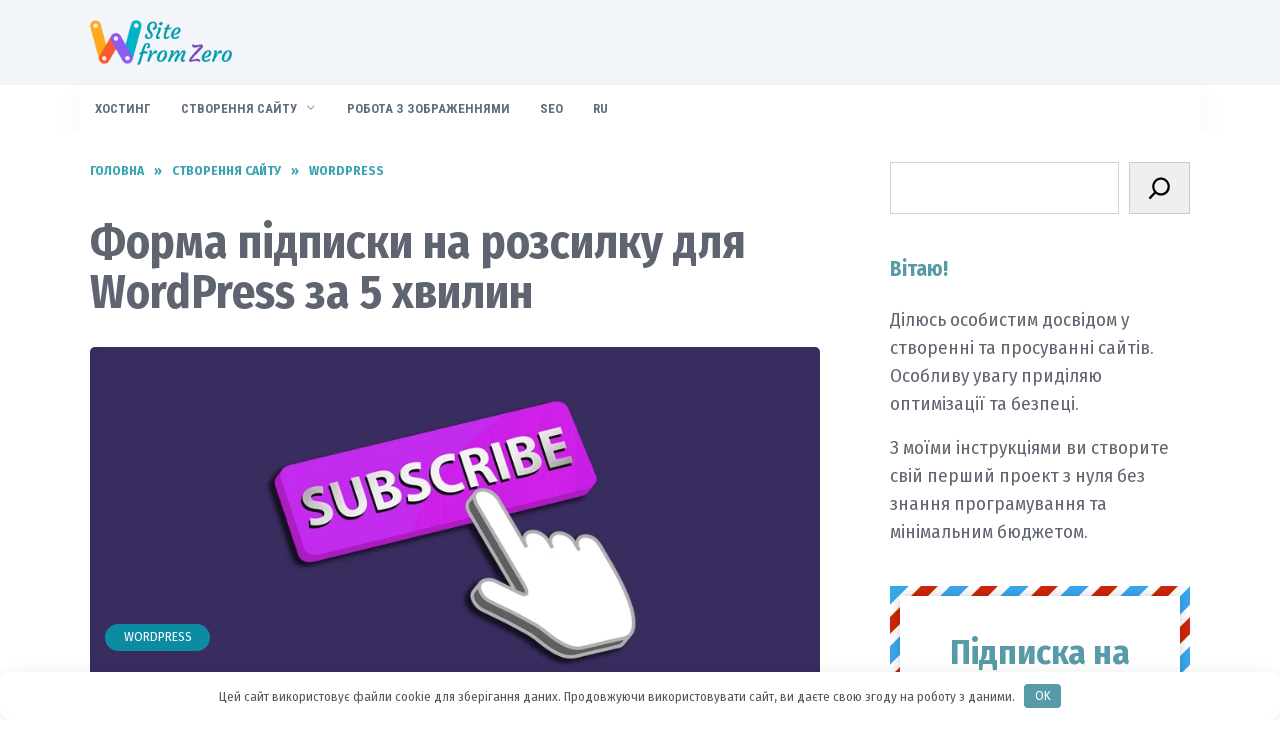

--- FILE ---
content_type: text/html; charset=UTF-8
request_url: https://sitefromzero.info/creation/wordpress/forma-pidpiski-na-rozsilku/
body_size: 27194
content:
<!doctype html> <html lang="uk" prefix="og: https://ogp.me/ns#"> <head> <meta charset="UTF-8"> <meta name="viewport" content="width=device-width, initial-scale=1"> <link rel="alternate" href="https://sitefromzero.info/creation/wordpress/forma-pidpiski-na-rozsilku/" hreflang="uk"/> <link rel="alternate" href="https://sitefromzero.info/ru/development/wp/forma-podpiski-na-rassylku/" hreflang="ru"/> <title>Форма підписки на розсилку для сайту за 5 хвилин</title> <meta name="description" content="Як встановити форму підписки на розсилку новин на сайті Простий безкоштовний спосіб за допомогою плагіна JetPack та поштової служби WordPress.com. Автоматичне надсилання листів передплатникам з анонсом кожної нової статті."/> <meta name="robots" content="follow, index, max-snippet:-1, max-video-preview:-1, max-image-preview:large"/> <link rel="canonical" href="https://sitefromzero.info/creation/wordpress/forma-pidpiski-na-rozsilku/"/> <meta property="og:locale" content="uk_UA"/> <meta property="og:type" content="article"/> <meta property="og:title" content="Форма підписки на розсилку для сайту за 5 хвилин"/> <meta property="og:description" content="Як встановити форму підписки на розсилку новин на сайті Простий безкоштовний спосіб за допомогою плагіна JetPack та поштової служби WordPress.com. Автоматичне надсилання листів передплатникам з анонсом кожної нової статті."/> <meta property="og:url" content="https://sitefromzero.info/creation/wordpress/forma-pidpiski-na-rozsilku/"/> <meta property="og:site_name" content="SiteFromZero"/> <meta property="article:section" content="WordPress"/> <meta property="og:updated_time" content="2022-10-10T00:08:41+03:00"/> <meta property="og:image" content="https://sitefromzero.info/wp-content/uploads/2021/08/subscribe-form.jpg"/> <meta property="og:image:secure_url" content="https://sitefromzero.info/wp-content/uploads/2021/08/subscribe-form.jpg"/> <meta property="og:image:width" content="870"/> <meta property="og:image:height" content="400"/> <meta property="og:image:alt" content="Подписка на рассылку новостей"/> <meta property="og:image:type" content="image/jpeg"/> <meta property="article:published_time" content="2021-08-22T22:20:00+03:00"/> <meta property="article:modified_time" content="2022-10-10T00:08:41+03:00"/> <meta name="twitter:card" content="summary_large_image"/> <meta name="twitter:title" content="Форма підписки на розсилку для сайту за 5 хвилин"/> <meta name="twitter:description" content="Як встановити форму підписки на розсилку новин на сайті Простий безкоштовний спосіб за допомогою плагіна JetPack та поштової служби WordPress.com. Автоматичне надсилання листів передплатникам з анонсом кожної нової статті."/> <meta name="twitter:image" content="https://sitefromzero.info/wp-content/uploads/2021/08/subscribe-form.jpg"/> <meta name="twitter:label1" content="Написано"/> <meta name="twitter:data1" content="Светлана Стецко"/> <meta name="twitter:label2" content="Час для читання"/> <meta name="twitter:data2" content="8 хвилин"/> <link rel='stylesheet' id='wp-block-library-css' href='https://sitefromzero.info/wp-includes/css/dist/block-library/style.min.css' media='all'/> <style id='wp-block-library-inline-css' type='text/css'> .has-text-align-justify{text-align:justify;} </style> <style id='wp-block-library-theme-inline-css' type='text/css'> .wp-block-audio figcaption{color:#555;font-size:13px;text-align:center}.is-dark-theme .wp-block-audio figcaption{color:#ffffffa6}.wp-block-audio{margin:0 0 1em}.wp-block-code{border:1px solid #ccc;border-radius:4px;font-family:Menlo,Consolas,monaco,monospace;padding:.8em 1em}.wp-block-embed figcaption{color:#555;font-size:13px;text-align:center}.is-dark-theme .wp-block-embed figcaption{color:#ffffffa6}.wp-block-embed{margin:0 0 1em}.blocks-gallery-caption{color:#555;font-size:13px;text-align:center}.is-dark-theme .blocks-gallery-caption{color:#ffffffa6}.wp-block-image figcaption{color:#555;font-size:13px;text-align:center}.is-dark-theme .wp-block-image figcaption{color:#ffffffa6}.wp-block-image{margin:0 0 1em}.wp-block-pullquote{border-bottom:4px solid;border-top:4px solid;color:currentColor;margin-bottom:1.75em}.wp-block-pullquote cite,.wp-block-pullquote footer,.wp-block-pullquote__citation{color:currentColor;font-size:.8125em;font-style:normal;text-transform:uppercase}.wp-block-quote{border-left:.25em solid;margin:0 0 1.75em;padding-left:1em}.wp-block-quote cite,.wp-block-quote footer{color:currentColor;font-size:.8125em;font-style:normal;position:relative}.wp-block-quote.has-text-align-right{border-left:none;border-right:.25em solid;padding-left:0;padding-right:1em}.wp-block-quote.has-text-align-center{border:none;padding-left:0}.wp-block-quote.is-large,.wp-block-quote.is-style-large,.wp-block-quote.is-style-plain{border:none}.wp-block-search .wp-block-search__label{font-weight:700}.wp-block-search__button{border:1px solid #ccc;padding:.375em .625em}:where(.wp-block-group.has-background){padding:1.25em 2.375em}.wp-block-separator.has-css-opacity{opacity:.4}.wp-block-separator{border:none;border-bottom:2px solid;margin-left:auto;margin-right:auto}.wp-block-separator.has-alpha-channel-opacity{opacity:1}.wp-block-separator:not(.is-style-wide):not(.is-style-dots){width:100px}.wp-block-separator.has-background:not(.is-style-dots){border-bottom:none;height:1px}.wp-block-separator.has-background:not(.is-style-wide):not(.is-style-dots){height:2px}.wp-block-table{margin:0 0 1em}.wp-block-table td,.wp-block-table th{word-break:normal}.wp-block-table figcaption{color:#555;font-size:13px;text-align:center}.is-dark-theme .wp-block-table figcaption{color:#ffffffa6}.wp-block-video figcaption{color:#555;font-size:13px;text-align:center}.is-dark-theme .wp-block-video figcaption{color:#ffffffa6}.wp-block-video{margin:0 0 1em}.wp-block-template-part.has-background{margin-bottom:0;margin-top:0;padding:1.25em 2.375em} </style> <link rel='stylesheet' id='mediaelement-css' href='https://sitefromzero.info/wp-includes/js/mediaelement/mediaelementplayer-legacy.min.css' media='all'/> <link rel='stylesheet' id='wp-mediaelement-css' href='https://sitefromzero.info/wp-includes/js/mediaelement/wp-mediaelement.min.css' media='all'/> <style id='jetpack-sharing-buttons-style-inline-css' type='text/css'> .jetpack-sharing-buttons__services-list{display:flex;flex-direction:row;flex-wrap:wrap;gap:0;list-style-type:none;margin:5px;padding:0}.jetpack-sharing-buttons__services-list.has-small-icon-size{font-size:12px}.jetpack-sharing-buttons__services-list.has-normal-icon-size{font-size:16px}.jetpack-sharing-buttons__services-list.has-large-icon-size{font-size:24px}.jetpack-sharing-buttons__services-list.has-huge-icon-size{font-size:36px}@media print{.jetpack-sharing-buttons__services-list{display:none!important}}.editor-styles-wrapper .wp-block-jetpack-sharing-buttons{gap:0;padding-inline-start:0}ul.jetpack-sharing-buttons__services-list.has-background{padding:1.25em 2.375em} </style> <style id='classic-theme-styles-inline-css' type='text/css'> /*! This file is auto-generated */ .wp-block-button__link{color:#fff;background-color:#32373c;border-radius:9999px;box-shadow:none;text-decoration:none;padding:calc(.667em + 2px) calc(1.333em + 2px);font-size:1.125em}.wp-block-file__button{background:#32373c;color:#fff;text-decoration:none} </style> <style id='global-styles-inline-css' type='text/css'> body{--wp--preset--color--black: #000000;--wp--preset--color--cyan-bluish-gray: #abb8c3;--wp--preset--color--white: #ffffff;--wp--preset--color--pale-pink: #f78da7;--wp--preset--color--vivid-red: #cf2e2e;--wp--preset--color--luminous-vivid-orange: #ff6900;--wp--preset--color--luminous-vivid-amber: #fcb900;--wp--preset--color--light-green-cyan: #7bdcb5;--wp--preset--color--vivid-green-cyan: #00d084;--wp--preset--color--pale-cyan-blue: #8ed1fc;--wp--preset--color--vivid-cyan-blue: #0693e3;--wp--preset--color--vivid-purple: #9b51e0;--wp--preset--gradient--vivid-cyan-blue-to-vivid-purple: linear-gradient(135deg,rgba(6,147,227,1) 0%,rgb(155,81,224) 100%);--wp--preset--gradient--light-green-cyan-to-vivid-green-cyan: linear-gradient(135deg,rgb(122,220,180) 0%,rgb(0,208,130) 100%);--wp--preset--gradient--luminous-vivid-amber-to-luminous-vivid-orange: linear-gradient(135deg,rgba(252,185,0,1) 0%,rgba(255,105,0,1) 100%);--wp--preset--gradient--luminous-vivid-orange-to-vivid-red: linear-gradient(135deg,rgba(255,105,0,1) 0%,rgb(207,46,46) 100%);--wp--preset--gradient--very-light-gray-to-cyan-bluish-gray: linear-gradient(135deg,rgb(238,238,238) 0%,rgb(169,184,195) 100%);--wp--preset--gradient--cool-to-warm-spectrum: linear-gradient(135deg,rgb(74,234,220) 0%,rgb(151,120,209) 20%,rgb(207,42,186) 40%,rgb(238,44,130) 60%,rgb(251,105,98) 80%,rgb(254,248,76) 100%);--wp--preset--gradient--blush-light-purple: linear-gradient(135deg,rgb(255,206,236) 0%,rgb(152,150,240) 100%);--wp--preset--gradient--blush-bordeaux: linear-gradient(135deg,rgb(254,205,165) 0%,rgb(254,45,45) 50%,rgb(107,0,62) 100%);--wp--preset--gradient--luminous-dusk: linear-gradient(135deg,rgb(255,203,112) 0%,rgb(199,81,192) 50%,rgb(65,88,208) 100%);--wp--preset--gradient--pale-ocean: linear-gradient(135deg,rgb(255,245,203) 0%,rgb(182,227,212) 50%,rgb(51,167,181) 100%);--wp--preset--gradient--electric-grass: linear-gradient(135deg,rgb(202,248,128) 0%,rgb(113,206,126) 100%);--wp--preset--gradient--midnight: linear-gradient(135deg,rgb(2,3,129) 0%,rgb(40,116,252) 100%);--wp--preset--font-size--small: 19.5px;--wp--preset--font-size--medium: 20px;--wp--preset--font-size--large: 36.5px;--wp--preset--font-size--x-large: 42px;--wp--preset--font-size--normal: 22px;--wp--preset--font-size--huge: 49.5px;--wp--preset--spacing--20: 0.44rem;--wp--preset--spacing--30: 0.67rem;--wp--preset--spacing--40: 1rem;--wp--preset--spacing--50: 1.5rem;--wp--preset--spacing--60: 2.25rem;--wp--preset--spacing--70: 3.38rem;--wp--preset--spacing--80: 5.06rem;--wp--preset--shadow--natural: 6px 6px 9px rgba(0, 0, 0, 0.2);--wp--preset--shadow--deep: 12px 12px 50px rgba(0, 0, 0, 0.4);--wp--preset--shadow--sharp: 6px 6px 0px rgba(0, 0, 0, 0.2);--wp--preset--shadow--outlined: 6px 6px 0px -3px rgba(255, 255, 255, 1), 6px 6px rgba(0, 0, 0, 1);--wp--preset--shadow--crisp: 6px 6px 0px rgba(0, 0, 0, 1);}:where(.is-layout-flex){gap: 0.5em;}:where(.is-layout-grid){gap: 0.5em;}body .is-layout-flex{display: flex;}body .is-layout-flex{flex-wrap: wrap;align-items: center;}body .is-layout-flex > *{margin: 0;}body .is-layout-grid{display: grid;}body .is-layout-grid > *{margin: 0;}:where(.wp-block-columns.is-layout-flex){gap: 2em;}:where(.wp-block-columns.is-layout-grid){gap: 2em;}:where(.wp-block-post-template.is-layout-flex){gap: 1.25em;}:where(.wp-block-post-template.is-layout-grid){gap: 1.25em;}.has-black-color{color: var(--wp--preset--color--black) !important;}.has-cyan-bluish-gray-color{color: var(--wp--preset--color--cyan-bluish-gray) !important;}.has-white-color{color: var(--wp--preset--color--white) !important;}.has-pale-pink-color{color: var(--wp--preset--color--pale-pink) !important;}.has-vivid-red-color{color: var(--wp--preset--color--vivid-red) !important;}.has-luminous-vivid-orange-color{color: var(--wp--preset--color--luminous-vivid-orange) !important;}.has-luminous-vivid-amber-color{color: var(--wp--preset--color--luminous-vivid-amber) !important;}.has-light-green-cyan-color{color: var(--wp--preset--color--light-green-cyan) !important;}.has-vivid-green-cyan-color{color: var(--wp--preset--color--vivid-green-cyan) !important;}.has-pale-cyan-blue-color{color: var(--wp--preset--color--pale-cyan-blue) !important;}.has-vivid-cyan-blue-color{color: var(--wp--preset--color--vivid-cyan-blue) !important;}.has-vivid-purple-color{color: var(--wp--preset--color--vivid-purple) !important;}.has-black-background-color{background-color: var(--wp--preset--color--black) !important;}.has-cyan-bluish-gray-background-color{background-color: var(--wp--preset--color--cyan-bluish-gray) !important;}.has-white-background-color{background-color: var(--wp--preset--color--white) !important;}.has-pale-pink-background-color{background-color: var(--wp--preset--color--pale-pink) !important;}.has-vivid-red-background-color{background-color: var(--wp--preset--color--vivid-red) !important;}.has-luminous-vivid-orange-background-color{background-color: var(--wp--preset--color--luminous-vivid-orange) !important;}.has-luminous-vivid-amber-background-color{background-color: var(--wp--preset--color--luminous-vivid-amber) !important;}.has-light-green-cyan-background-color{background-color: var(--wp--preset--color--light-green-cyan) !important;}.has-vivid-green-cyan-background-color{background-color: var(--wp--preset--color--vivid-green-cyan) !important;}.has-pale-cyan-blue-background-color{background-color: var(--wp--preset--color--pale-cyan-blue) !important;}.has-vivid-cyan-blue-background-color{background-color: var(--wp--preset--color--vivid-cyan-blue) !important;}.has-vivid-purple-background-color{background-color: var(--wp--preset--color--vivid-purple) !important;}.has-black-border-color{border-color: var(--wp--preset--color--black) !important;}.has-cyan-bluish-gray-border-color{border-color: var(--wp--preset--color--cyan-bluish-gray) !important;}.has-white-border-color{border-color: var(--wp--preset--color--white) !important;}.has-pale-pink-border-color{border-color: var(--wp--preset--color--pale-pink) !important;}.has-vivid-red-border-color{border-color: var(--wp--preset--color--vivid-red) !important;}.has-luminous-vivid-orange-border-color{border-color: var(--wp--preset--color--luminous-vivid-orange) !important;}.has-luminous-vivid-amber-border-color{border-color: var(--wp--preset--color--luminous-vivid-amber) !important;}.has-light-green-cyan-border-color{border-color: var(--wp--preset--color--light-green-cyan) !important;}.has-vivid-green-cyan-border-color{border-color: var(--wp--preset--color--vivid-green-cyan) !important;}.has-pale-cyan-blue-border-color{border-color: var(--wp--preset--color--pale-cyan-blue) !important;}.has-vivid-cyan-blue-border-color{border-color: var(--wp--preset--color--vivid-cyan-blue) !important;}.has-vivid-purple-border-color{border-color: var(--wp--preset--color--vivid-purple) !important;}.has-vivid-cyan-blue-to-vivid-purple-gradient-background{background: var(--wp--preset--gradient--vivid-cyan-blue-to-vivid-purple) !important;}.has-light-green-cyan-to-vivid-green-cyan-gradient-background{background: var(--wp--preset--gradient--light-green-cyan-to-vivid-green-cyan) !important;}.has-luminous-vivid-amber-to-luminous-vivid-orange-gradient-background{background: var(--wp--preset--gradient--luminous-vivid-amber-to-luminous-vivid-orange) !important;}.has-luminous-vivid-orange-to-vivid-red-gradient-background{background: var(--wp--preset--gradient--luminous-vivid-orange-to-vivid-red) !important;}.has-very-light-gray-to-cyan-bluish-gray-gradient-background{background: var(--wp--preset--gradient--very-light-gray-to-cyan-bluish-gray) !important;}.has-cool-to-warm-spectrum-gradient-background{background: var(--wp--preset--gradient--cool-to-warm-spectrum) !important;}.has-blush-light-purple-gradient-background{background: var(--wp--preset--gradient--blush-light-purple) !important;}.has-blush-bordeaux-gradient-background{background: var(--wp--preset--gradient--blush-bordeaux) !important;}.has-luminous-dusk-gradient-background{background: var(--wp--preset--gradient--luminous-dusk) !important;}.has-pale-ocean-gradient-background{background: var(--wp--preset--gradient--pale-ocean) !important;}.has-electric-grass-gradient-background{background: var(--wp--preset--gradient--electric-grass) !important;}.has-midnight-gradient-background{background: var(--wp--preset--gradient--midnight) !important;}.has-small-font-size{font-size: var(--wp--preset--font-size--small) !important;}.has-medium-font-size{font-size: var(--wp--preset--font-size--medium) !important;}.has-large-font-size{font-size: var(--wp--preset--font-size--large) !important;}.has-x-large-font-size{font-size: var(--wp--preset--font-size--x-large) !important;} .wp-block-navigation a:where(:not(.wp-element-button)){color: inherit;} :where(.wp-block-post-template.is-layout-flex){gap: 1.25em;}:where(.wp-block-post-template.is-layout-grid){gap: 1.25em;} :where(.wp-block-columns.is-layout-flex){gap: 2em;}:where(.wp-block-columns.is-layout-grid){gap: 2em;} .wp-block-pullquote{font-size: 1.5em;line-height: 1.6;} </style> <link rel='stylesheet' id='google-fonts-css' href='https://fonts.googleapis.com/css?family=Fira+Sans+Condensed%3A400%2C400i%2C700%7CRoboto+Condensed%3A400%2C400i%2C700%7CMontserrat%3A400%2C400i%2C700&#038;subset=cyrillic&#038;display=swap' media='all'/> <link rel='stylesheet' id='reboot-style-css' href='https://sitefromzero.info/wp-content/themes/reboot/assets/css/style.min.css' media='all'/> <link rel='stylesheet' id='open-sans-css' href='https://fonts.googleapis.com/css?family=Open+Sans%3A300italic%2C400italic%2C600italic%2C300%2C400%2C600&#038;subset=latin%2Clatin-ext%2Ccyrillic%2Ccyrillic-ext&#038;display=fallback' media='all'/> <link rel='stylesheet' id='reboot-style-child-css' href='https://sitefromzero.info/wp-content/themes/reboot_child/style.css' media='all'/> <link rel='stylesheet' id='jetpack_css-css' href='https://sitefromzero.info/wp-content/plugins/jetpack/css/jetpack.css' media='all'/> <script type="text/javascript" src="https://sitefromzero.info/wp-includes/js/jquery/jquery.min.js" id="jquery-core-js"></script> <style>.pseudo-clearfy-link { color: #008acf; cursor: pointer;}.pseudo-clearfy-link:hover { text-decoration: none;}</style><!-- Google Tag Manager --> <script>(function(w,d,s,l,i){w[l]=w[l]||[];w[l].push({'gtm.start':
new Date().getTime(),event:'gtm.js'});var f=d.getElementsByTagName(s)[0],
j=d.createElement(s),dl=l!='dataLayer'?'&l='+l:'';j.async=true;j.src=
'https://www.googletagmanager.com/gtm.js?id='+i+dl;f.parentNode.insertBefore(j,f);
})(window,document,'script','dataLayer','GTM-MKTMBWV');</script> <!-- End Google Tag Manager --> <link rel="apple-touch-icon" sizes="180x180" href="/apple-touch-icon.png"> <link rel="icon" type="image/png" sizes="32x32" href="/favicon-32x32.png"> <link rel="icon" type="image/png" sizes="194x194" href="/favicon-194x194.png"> <link rel="icon" type="image/png" sizes="192x192" href="/android-chrome-192x192.png"> <link rel="icon" type="image/png" sizes="16x16" href="/favicon-16x16.png"> <link rel="manifest" href="/site.webmanifest"> <link rel="mask-icon" href="/safari-pinned-tab.svg" color="#5bbad5"> <meta name="msapplication-TileColor" content="#2b5797"> <meta name="msapplication-TileImage" content="/mstile-144x144.png"> <meta name="theme-color" content="#ffffff"> <style>img#wpstats{display:none}</style> <link rel="preload" href="https://sitefromzero.info/wp-content/themes/reboot/assets/fonts/wpshop-core.ttf" as="font" crossorigin><script>var fixed_main_menu = 'yes';</script><link rel="prefetch" href="https://sitefromzero.info/wp-content/uploads/2021/08/subscribe-form.webp" as="image" crossorigin> <style>.site-logotype img{max-height:45px}body{color:#5f6570}::selection, .card-slider__category, .card-slider-container .swiper-pagination-bullet-active, .post-card--grid .post-card__thumbnail:before, .post-card:not(.post-card--small) .post-card__thumbnail a:before, .post-card:not(.post-card--small) .post-card__category, .post-box--high .post-box__category span, .post-box--wide .post-box__category span, .page-separator, .pagination .nav-links .page-numbers:not(.dots):not(.current):before, .btn, .btn-primary:hover, .btn-primary:not(:disabled):not(.disabled).active, .btn-primary:not(:disabled):not(.disabled):active, .show>.btn-primary.dropdown-toggle, .comment-respond .form-submit input, .page-links__item:hover{background-color:#0b8ca2}.entry-image--big .entry-image__body .post-card__category a, .home-text ul:not([class])>li:before, .home-text ul.wp-block-list>li:before, .page-content ul:not([class])>li:before, .page-content ul.wp-block-list>li:before, .taxonomy-description ul:not([class])>li:before, .taxonomy-description ul.wp-block-list>li:before, .widget-area .widget_categories ul.menu li a:before, .widget-area .widget_categories ul.menu li span:before, .widget-area .widget_categories>ul li a:before, .widget-area .widget_categories>ul li span:before, .widget-area .widget_nav_menu ul.menu li a:before, .widget-area .widget_nav_menu ul.menu li span:before, .widget-area .widget_nav_menu>ul li a:before, .widget-area .widget_nav_menu>ul li span:before, .page-links .page-numbers:not(.dots):not(.current):before, .page-links .post-page-numbers:not(.dots):not(.current):before, .pagination .nav-links .page-numbers:not(.dots):not(.current):before, .pagination .nav-links .post-page-numbers:not(.dots):not(.current):before, .entry-image--full .entry-image__body .post-card__category a, .entry-image--fullscreen .entry-image__body .post-card__category a, .entry-image--wide .entry-image__body .post-card__category a{background-color:#0b8ca2}.comment-respond input:focus, select:focus, textarea:focus, .post-card--grid.post-card--thumbnail-no, .post-card--standard:after, .post-card--related.post-card--thumbnail-no:hover, .spoiler-box, .btn-primary, .btn-primary:hover, .btn-primary:not(:disabled):not(.disabled).active, .btn-primary:not(:disabled):not(.disabled):active, .show>.btn-primary.dropdown-toggle, .inp:focus, .entry-tag:focus, .entry-tag:hover, .search-screen .search-form .search-field:focus, .entry-content ul:not([class])>li:before, .entry-content ul.wp-block-list>li:before, .text-content ul:not([class])>li:before, .text-content ul.wp-block-list>li:before, .page-content ul:not([class])>li:before, .page-content ul.wp-block-list>li:before, .taxonomy-description ul:not([class])>li:before, .taxonomy-description ul.wp-block-list>li:before, .entry-content blockquote:not(.wpremark), .input:focus, input[type=color]:focus, input[type=date]:focus, input[type=datetime-local]:focus, input[type=datetime]:focus, input[type=email]:focus, input[type=month]:focus, input[type=number]:focus, input[type=password]:focus, input[type=range]:focus, input[type=search]:focus, input[type=tel]:focus, input[type=text]:focus, input[type=time]:focus, input[type=url]:focus, input[type=week]:focus, select:focus, textarea:focus{border-color:#0b8ca2 !important}.post-card--small .post-card__category, .post-card__author:before, .post-card__comments:before, .post-card__date:before, .post-card__like:before, .post-card__views:before, .entry-author:before, .entry-date:before, .entry-time:before, .entry-views:before, .entry-comments:before, .entry-content ol:not([class])>li:before, .entry-content ol.wp-block-list>li:before, .text-content ol:not([class])>li:before, .text-content ol.wp-block-list>li:before, .entry-content blockquote:before, .spoiler-box__title:after, .search-icon:hover:before, .search-form .search-submit:hover:before, .star-rating-item.hover, .comment-list .bypostauthor>.comment-body .comment-author:after, .breadcrumb a, .breadcrumb span, .search-screen .search-form .search-submit:before, .star-rating--score-1:not(.hover) .star-rating-item:nth-child(1), .star-rating--score-2:not(.hover) .star-rating-item:nth-child(1), .star-rating--score-2:not(.hover) .star-rating-item:nth-child(2), .star-rating--score-3:not(.hover) .star-rating-item:nth-child(1), .star-rating--score-3:not(.hover) .star-rating-item:nth-child(2), .star-rating--score-3:not(.hover) .star-rating-item:nth-child(3), .star-rating--score-4:not(.hover) .star-rating-item:nth-child(1), .star-rating--score-4:not(.hover) .star-rating-item:nth-child(2), .star-rating--score-4:not(.hover) .star-rating-item:nth-child(3), .star-rating--score-4:not(.hover) .star-rating-item:nth-child(4), .star-rating--score-5:not(.hover) .star-rating-item:nth-child(1), .star-rating--score-5:not(.hover) .star-rating-item:nth-child(2), .star-rating--score-5:not(.hover) .star-rating-item:nth-child(3), .star-rating--score-5:not(.hover) .star-rating-item:nth-child(4), .star-rating--score-5:not(.hover) .star-rating-item:nth-child(5){color:#0b8ca2}.entry-content a:not(.wp-block-button__link), .entry-content a:not(.wp-block-button__link):visited, .spanlink, .comment-reply-link, .pseudo-link, .widget_calendar a, .widget_recent_comments a, .child-categories ul li a{color:#0074c9}.child-categories ul li a{border-color:#0074c9}a:hover, a:focus, a:active, .spanlink:hover, .entry-content a:not(.wp-block-button__link):hover, .entry-content a:not(.wp-block-button__link):focus, .entry-content a:not(.wp-block-button__link):active, .top-menu ul li>a:hover, .top-menu ul li>span:hover, .main-navigation ul li a:hover, .main-navigation ul li span:hover, .footer-navigation ul li a:hover, .footer-navigation ul li span:hover, .comment-reply-link:hover, .pseudo-link:hover, .child-categories ul li a:hover{color:#0b8ca2}.top-menu>ul>li>a:before, .top-menu>ul>li>span:before{background:#0b8ca2}.child-categories ul li a:hover, .post-box--no-thumb a:hover{border-color:#0b8ca2}.post-box--card:hover{box-shadow: inset 0 0 0 1px #0b8ca2}.post-box--card:hover{-webkit-box-shadow: inset 0 0 0 1px #0b8ca2}.site-header, .site-header a, .site-header .pseudo-link{color:#707070}.humburger span{background:#707070}.site-header{background-color:#f2f5f9}@media (min-width: 992px){.top-menu ul li .sub-menu{background-color:#f2f5f9}}.site-title, .site-title a{color:#0b8ca2}.site-description{color:#0b8ca2}.main-navigation, .footer-navigation, .footer-navigation .removed-link, .main-navigation .removed-link, .main-navigation ul li>a, .footer-navigation ul li>a{color:#5e6f81}.site-footer{background-color:#382c5d}body{font-family:"Fira Sans Condensed" ,"Helvetica Neue", Helvetica, Arial, sans-serif;font-size:19px;}.site-title, .site-title a{font-family:"Roboto Condensed" ,"Helvetica Neue", Helvetica, Arial, sans-serif;font-size:28px;line-height:0.9;font-weight:bold;}.site-description{font-family:"Roboto Condensed" ,"Helvetica Neue", Helvetica, Arial, sans-serif;font-size:16.5px;line-height:1.6;font-style:italic;}.main-navigation ul li a, .main-navigation ul li span, .footer-navigation ul li a, .footer-navigation ul li span{font-family:"Roboto Condensed" ,"Helvetica Neue", Helvetica, Arial, sans-serif;font-size:13px;font-weight:bold;text-transform:uppercase;}body{margin-bottom: 0}@media (max-width: 991px){.footer-navigation{display: block}}</style> <style>.clearfy-cookie { position:fixed; left:0; right:0; bottom:0; padding:12px; color:#555555; background:#ffffff; box-shadow:0 3px 20px -5px rgba(41, 44, 56, 0.2); z-index:9999; font-size: 13px; border-radius: 12px; transition: .3s; }.clearfy-cookie--left { left: 20px; bottom: 20px; right: auto; max-width: 400px; margin-right: 20px; }.clearfy-cookie--right { left: auto; bottom: 20px; right: 20px; max-width: 400px; margin-left: 20px; }.clearfy-cookie.clearfy-cookie-hide { transform: translateY(150%) translateZ(0); opacity: 0; }.clearfy-cookie-container { max-width:1170px; margin:0 auto; text-align:center; }.clearfy-cookie-accept { background:#569ba7; color:#fff; border:0; padding:.2em .8em; margin: 0 0 0 .5em; font-size: 13px; border-radius: 4px; cursor: pointer; }.clearfy-cookie-accept:hover,.clearfy-cookie-accept:focus { opacity: .9; }</style> </head> <body class="post-template-default single single-post postid-11759 single-format-standard wp-custom-logo wp-embed-responsive sidebar-right"> <div id="page" class="site"> <a class="skip-link screen-reader-text" href="#content"><!--noindex-->Перейти до вмісту<!--/noindex--></a> <div class="search-screen-overlay js-search-screen-overlay"></div> <div class="search-screen js-search-screen"> <form role="search" method="get" class="search-form" action="https://sitefromzero.info/"> <label> <span class="screen-reader-text"><!--noindex-->Search for:<!--/noindex--></span> <input type="search" class="search-field" placeholder="Пошук…" value="" name="s"> </label> <button type="submit" class="search-submit"></button> </form> </div> <header id="masthead" class="site-header full" itemscope itemtype="http://schema.org/WPHeader"> <div class="site-header-inner fixed"> <div class="humburger js-humburger"><span></span><span></span><span></span></div> <div class="site-branding"> <div class="site-logotype"><a href="https://sitefromzero.info/"><img src="https://sitefromzero.info/wp-content/uploads/2022/05/sitefromzero-info.webp" width="369" height="117" alt="SiteFromZero"></a></div></div><!-- .site-branding --> </div> </header><!-- #masthead --> <nav id="site-navigation" class="main-navigation fixed" itemscope itemtype="http://schema.org/SiteNavigationElement"> <div class="main-navigation-inner fixed"> <div class="menu-glavnoe-ua-container"><ul id="header_menu" class="menu"><li id="menu-item-4206" class="menu-item menu-item-type-taxonomy menu-item-object-category menu-item-4206"><a title="Хостинг и домен" href="https://sitefromzero.info/hosting/">Хостинг</a></li> <li id="menu-item-4267" class="menu-item menu-item-type-taxonomy menu-item-object-category current-post-ancestor menu-item-has-children menu-item-4267"><a title="Создание сайта с нуля" href="https://sitefromzero.info/creation/">Створення сайту</a> <ul class="sub-menu"> <li id="menu-item-4208" class="menu-item menu-item-type-taxonomy menu-item-object-category current-post-ancestor current-menu-parent current-post-parent menu-item-4208"><a title="WordPress для начинающих" href="https://sitefromzero.info/creation/wordpress/">WordPress</a></li> </ul> </li> <li id="menu-item-4209" class="menu-item menu-item-type-taxonomy menu-item-object-category menu-item-4209"><a title="Поиск и подготовка изображений" href="https://sitefromzero.info/img/">Робота з зображеннями</a></li> <li id="menu-item-4210" class="menu-item menu-item-type-taxonomy menu-item-object-category menu-item-4210"><a title="SEO оптимизация и продвижение" href="https://sitefromzero.info/seo/">SEO</a></li> <li id="menu-item-10501-ru" class="lang-item lang-item-35 lang-item-ru lang-item-first menu-item menu-item-type-custom menu-item-object-custom menu-item-10501-ru"><a href="https://sitefromzero.info/ru/development/wp/forma-podpiski-na-rassylku/" hreflang="ru-RU" lang="ru-RU">RU</a></li> </ul></div> </div> </nav><!-- #site-navigation --> <div class="mobile-menu-placeholder js-mobile-menu-placeholder"></div> <div id="content" class="site-content fixed"> <div class="site-content-inner"> <div id="primary" class="content-area" itemscope itemtype="http://schema.org/Article"> <main id="main" class="site-main article-card"> <article id="post-11759" class="article-post post-11759 post type-post status-publish format-standard has-post-thumbnail category-wordpress"> <div class="breadcrumb" itemscope itemtype="http://schema.org/BreadcrumbList"><span class="breadcrumb-item" itemprop="itemListElement" itemscope itemtype="http://schema.org/ListItem"><a href="https://sitefromzero.info/" itemprop="item"><span itemprop="name">Головна</span></a><meta itemprop="position" content="0"></span> <span class="breadcrumb-separator">»</span> <span class="breadcrumb-item" itemprop="itemListElement" itemscope itemtype="http://schema.org/ListItem"><a href="https://sitefromzero.info/creation/" itemprop="item"><span itemprop="name">Створення сайту</span></a><meta itemprop="position" content="1"></span> <span class="breadcrumb-separator">»</span> <span class="breadcrumb-item" itemprop="itemListElement" itemscope itemtype="http://schema.org/ListItem"><a href="https://sitefromzero.info/creation/wordpress/" itemprop="item"><span itemprop="name">WordPress</span></a><meta itemprop="position" content="2"></span></div> <h1 class="entry-title" itemprop="headline">Форма підписки на розсилку для WordPress за 5 хвилин</h1> <div class="entry-image post-card post-card__thumbnail"> <img width="870" height="400" src="https://sitefromzero.info/wp-content/uploads/2021/08/subscribe-form-870x400.webp" class="attachment-reboot_standard size-reboot_standard wp-post-image" alt="Подписка на рассылку новостей" itemprop="image" decoding="async" fetchpriority="high" srcset="https://sitefromzero.info/wp-content/uploads/2021/08/subscribe-form.webp 870w, https://sitefromzero.info/wp-content/uploads/2021/08/subscribe-form-768x353.webp 768w" sizes="(max-width: 870px) 100vw, 870px"/> <span class="post-card__category"><a href="https://sitefromzero.info/creation/wordpress/" itemprop="articleSection">WordPress</a></span> </div> <div class="entry-meta"> <span class="entry-author"><span class="entry-label">Автор</span> <span itemprop="author">Светлана Стецко</span></span> <span class="entry-views"><span class="entry-label">Переглядів</span> <span class="js-views-count" data-post_id="11759">12.5к.</span></span> <span class="entry-date"><span class="entry-label">Опубліковано</span> <time itemprop="datePublished" datetime="2021-08-22">22.08.2021</time></span> <span class="entry-date"><span class="entry-label">Оновлено</span> <time itemprop="dateModified" datetime="2022-10-10">10.10.2022</time></span> </div> <div class="entry-content" itemprop="articleBody"> <p>Підписники – це цільова аудиторія сайту. Якщо читачеві сподобався матеріал, то є ймовірність, що він підпишеться на оновлення. </p> <p>Сьогодні я розповім про встановлення простої форми підписки на сайті WordPress та як налаштувати новинну email розсилку, скориставшись власною поштовою службою WP. Цей варіант підійде для молодого блогу з невеликою кількістю підписників.</p> <p><div class="table-of-contents open"><!--noindex--><div class="table-of-contents__header"><span class="table-of-contents__hide js-table-of-contents-hide">Зміст</span></div><ol class="table-of-contents__list js-table-of-contents-list"> <li class="level-1"><a href="#подписка-на-рассылку">Підписка на розсилку</a></li><li class="level-1"><a href="#форма-подписки">Форма підписки</a></li><li class="level-1"><a href="#как-создать-простую-форму-подписки-для-wordpress">Як створити просту форму підписки для WordPress</a></li><li class="level-1"><a href="#установка-плагина-jetpack">Встановлення плагіна Jetpack</a></li><li class="level-1"><a href="#создание-подписки-на-сайт-от-jetpack">Створення підписки на сайт від Jetpack</a></li><li class="level-1"><a href="#вывод-формы-подписки-на-сайт">Виведення форми підписки на сайт</a></li><li class="level-2"><a href="#с-помощью-виджета">За допомогою віджету</a></li><li class="level-2"><a href="#с-помощью-шорткода">За допомогою шорткоду</a></li><li class="level-1"><a href="#проверка-работы">Перевірка роботи</a></li><li class="level-1"><a href="#новостная-рассылка">Розсилка новин</a></li><li class="level-1"><a href="#недостатки">Недоліки</a></li></ol><!--/noindex--></div></p> <h2 class="wp-block-heading" id="подписка-на-рассылку">Підписка на розсилку</h2> <p>Якщо ви створюєте цікавий контент, влаштовуєте конкурси, робите подарунки, знижки, то зацікавлені в миттєвому повідомленні своїх читачів про новинки та акції. </p> <p>Для цього потрібно дати можливість відвідувачам підписатися на розсилку новин, що можна здійснити різними способами:</p> <ul><li>по email (отримувати новини сайту на пошту); </li><li>по RSS (отримати доступ до RSS-стрічки сайту); </li><li>через Push-сповіщення.</li></ul> <p>У цій статті ми розглянемо перший варіант, він уже давно працює, а форма підписки на розсилку є звичним атрибутом інтернет-майданчиків. При цьому читачеві достатньо залишити свої дані і всю інформацію він отримуватиме на свою електронну пошту.</p> <h2 class="wp-block-heading" id="форма-подписки">Форма підписки</h2> <p>Форма підписки (subscription form) &#8211; спеціальний блок, розміщений на сайті, за допомогою якого користувачі добровільно залишають свої персональні дані (ім&#8217;я, email, номер телефону, стать, дата народження…) в обмін на розсилку корисної йому інформації.</p> <blockquote class="wp-block-quote is-style-warning is-layout-flow wp-block-quote-is-layout-flow"><p>Чим більше даних про своїх клієнтів ви хочете отримати, тим менша ймовірність, що вони ними поділяться. Компанії часто пропонують подарунки, бонуси, знижки в обмін на електронну пошту.</p></blockquote> <p>Форма підписки може бути оформлена у вигляді статичного блоку або з&#8217;являтись через певний час у вигляді спливаючого вікна, з підтвердженням електронної пошти чи ні. </p> <p>На новому проекті раджу не атакувати відвідувачів спливаючими вікнами (pop up). Вони хоч і більш ефективні, але дуже дратівливі. Пошукові системи та читачі придивляються до сайту, дайте час ознайомитись.</p> <p>Останнім часом можна зустріти Exit popup &#8211; красиво оформлена заставка з&#8217;являється не на початку візиту, а навпаки, коли відвідувач хоче покинути проект. З одного боку, ви не заважаєте читанню, а з іншого – перешкоджаєте закриттю сайту.</p> <p>Тим самим ви знижуєте кількість відмов, але збільшуєте кількість незадоволених. Заспокоїти відвідувачів можна вигідною пропозицією: завантажити книгу, отримати безкоштовну послугу тощо.</p> <p>Розробляючи дизайн та функціональність форми підписки, дотримуйтесь основних правил:</p> <ol><li>Вона має виділятися на сайті, щоб читачам не довелося її шукати серед рекламних блоків.</li><li>Мінімум полів для заповнення, відсутність капчі збільшить кількість охочих підписатися.</li><li>Вкажіть, що саме отримає читач, підписавшись на розсилку (новини, акції, подарунки…).</li><li>Дайте можливість відписатися від розсилки, уникайте нав&#8217;язливості. </li></ol> <h2 class="wp-block-heading" id="как-создать-простую-форму-подписки-для-wordpress">Як створити просту форму підписки для WordPress</h2> <p>Є багато сервісів, що надають цю послугу, але для новачків я хочу запропонувати найпростіший спосіб, до того ж безкоштовний. </p> <p>Сьогодні ми встановимо досить популярний <strong>плагін Jetpack</strong> від розробників WordPress (автор: Automattic). На сьогоднішній день він має понад 5 млн активних установок, над його розробкою працює понад 40 фахівців, а значить заслуговує на нашу увагу. </p> <p>Навіть якщо у майбутньому ви перейдете на інший сервіс (наприклад, MailChimp, SendPulse), знання цього варіанту зайвим не буде.</p> <p>Jetpack примітний величезною кількістю підключаємих модулів. Звичайно, не варто всі їх використовувати, щоб не втратити швидкість завантаження сайту, достатньо вибрати найбільш необхідні конкретно для вашого проекту. </p> <p>Чому б не користуватися безкоштовною поштовою службою WordPress.com. На встановленій формі не буде жодних логотипів та водяних знаків.</p> <h2 class="wp-block-heading" id="установка-плагина-jetpack">Встановлення плагіна Jetpack </h2> <p>Процедура установки не зовсім стандартна, тому розглянемо її детально. </p> <p>На бічній панелі виберіть розділ «Плагіни», а потім перейдіть за посиланням «Додати новий». Введіть у пошуку Jetpack та натисніть кнопку «Встановити».</p> <figure class="wp-block-image size-full"><span itemprop="image" itemscope itemtype="https://schema.org/ImageObject"><img itemprop="url image" decoding="async" src="https://sitefromzero.info/wp-content/uploads/2021/08/jetpack-01.webp" alt="Встановлення плагіна Jetpack" title="Установка плагина Jetpack " class="wp-image-1287" width="690" height="284" /><meta itemprop="width" content="690"><meta itemprop="height" content="284"></span><figcaption>Встановлення на сайт плагіна Jetpack </figcaption></figure> <p>Після встановлення з&#8217;явиться кнопка «Активувати», натисніть на неї.</p> <figure class="wp-block-image size-full"><span itemprop="image" itemscope itemtype="https://schema.org/ImageObject"><img itemprop="url image" decoding="async" src="https://sitefromzero.info/wp-content/uploads/2021/08/jetpack-02.webp" alt="Активація плагіна Jetpack" title="Активация плагина Jetpack" class="wp-image-1289" width="690" height="315" /><meta itemprop="width" content="690"><meta itemprop="height" content="315"></span><figcaption>Крок 4: Активація плагіна Jetpack</figcaption></figure> <p>Потім буде запропоновано зв&#8217;язатися з обліковим записом WordPress.com. Якщо ви не зареєстровані, створіть новий обліковий запис, оскільки цей плагін використовує хмару WordPress.com. </p> <figure class="wp-block-image size-full"><span itemprop="image" itemscope itemtype="https://schema.org/ImageObject"><img itemprop="url image" loading="lazy" decoding="async" src="https://sitefromzero.info/wp-content/uploads/2021/08/jetpack-03.webp" alt="Налаштування плагіна Jetpack" title="Пошаговая установка и настройка плагина Jetpack" class="wp-image-1294" width="690" height="301" /><meta itemprop="width" content="690"><meta itemprop="height" content="301"></span><figcaption>Крок 5: Налаштування плагіна Jetpack</figcaption></figure> <p>Тепер потрібно підключити безкоштовний тариф, він знаходиться у самому низу після всіх платних варіантів. Якщо хочете використовувати більш розширений функціонал, виберіть відповідний.</p> <figure class="wp-block-image size-full"><span itemprop="image" itemscope itemtype="https://schema.org/ImageObject"><img itemprop="url image" loading="lazy" decoding="async" src="https://sitefromzero.info/wp-content/uploads/2021/08/jetpack-06.webp" alt="Безкоштовна версія Jetpack" title="Бесплатная версия Jetpack" class="wp-image-1302" width="690" height="171" /><meta itemprop="width" content="690"><meta itemprop="height" content="171"></span><figcaption>Підключення безкоштовної версії Jetpack</figcaption></figure> <p>Потім позначте галочкою тип вашого сайту.</p> <figure class="wp-block-image size-full"><span itemprop="image" itemscope itemtype="https://schema.org/ImageObject"><img itemprop="url image" loading="lazy" decoding="async" src="https://sitefromzero.info/wp-content/uploads/2021/08/jetpack-07.webp" alt="Визначення типу сайту" title="Определение типа сайта" class="wp-image-9393" width="690" height="638" srcset="https://sitefromzero.info/wp-content/uploads/2021/08/jetpack-07.webp 690w, https://sitefromzero.info/wp-content/uploads/2021/08/jetpack-07-433x400.webp 433w" sizes="(max-width: 690px) 100vw, 690px"/><meta itemprop="width" content="690"><meta itemprop="height" content="638"></span><figcaption>Крок 7: Вкажіть тип сайту</figcaption></figure> <p>Далі будуть автоматично запропоновані кілька функцій, можна вибрати «не зараз» і підключити пізніше за потребою.</p> <figure class="wp-block-image size-full"><span itemprop="image" itemscope itemtype="https://schema.org/ImageObject"><img itemprop="url image" loading="lazy" decoding="async" src="https://sitefromzero.info/wp-content/uploads/2021/08/jetpack-08.webp" alt="Вимкнення рекомендованих функцій Jetpack" title="Плагин Jetpack автоматически предложит наиболее популярные функции" class="wp-image-1304" width="690" height="489" srcset="https://sitefromzero.info/wp-content/uploads/2021/08/jetpack-08.webp 690w, https://sitefromzero.info/wp-content/uploads/2021/08/jetpack-08-564x400.webp 564w" sizes="(max-width: 690px) 100vw, 690px"/><meta itemprop="width" content="690"><meta itemprop="height" content="489"></span><figcaption>Крок 8: Вимкніть рекомендовані функції Jetpack</figcaption></figure> <p>Нарешті встановлення плагіна завершено. Підключати потрібні модулі раджу поступово, оскільки в залежності від теми та переваг багато з них можуть і не знадобитися.</p> <figure class="wp-block-image size-full"><span itemprop="image" itemscope itemtype="https://schema.org/ImageObject"><img itemprop="url image" loading="lazy" decoding="async" src="https://sitefromzero.info/wp-content/uploads/2021/08/jetpack-31.webp" alt="Завершення реєстрації плагіна Jetpack" title="Завершение регистрации плагина Jetpack" class="wp-image-2552" width="690" height="612" srcset="https://sitefromzero.info/wp-content/uploads/2021/08/jetpack-31.webp 690w, https://sitefromzero.info/wp-content/uploads/2021/08/jetpack-31-451x400.webp 451w" sizes="(max-width: 690px) 100vw, 690px"/><meta itemprop="width" content="690"><meta itemprop="height" content="612"></span></figure> <h2 class="wp-block-heading" id="создание-подписки-на-сайт-от-jetpack">Створення підписки на сайт від Jetpack</h2> <p>Встановлення форми підписки досить просте і займе не більше 5 хвилин. У налаштуваннях плагіна Jetpack відкрийте закладку «Обговорення» та змістіть три повзунки.</p> <figure class="wp-block-image size-full"><span itemprop="image" itemscope itemtype="https://schema.org/ImageObject"><img itemprop="url image" loading="lazy" decoding="async" src="https://sitefromzero.info/wp-content/uploads/2021/08/jetpack-10.webp" alt="Підписка на сайт від Jetpack" title="Подписка на сайт от Jetpack" class="wp-image-1323" width="690" height="578" srcset="https://sitefromzero.info/wp-content/uploads/2021/08/jetpack-10.webp 690w, https://sitefromzero.info/wp-content/uploads/2021/08/jetpack-10-478x400.webp 478w" sizes="(max-width: 690px) 100vw, 690px"/><meta itemprop="width" content="690"><meta itemprop="height" content="578"></span><figcaption>Дайте можливість відвідувачам підписатися на оновлення блогу</figcaption></figure> <p>Тепер зацікавлені читачі зможуть підписатися на нові статті та коментарі блогу. Така можливість у них виникла у формі коментарів.</p> <figure class="wp-block-image size-full"><span itemprop="image" itemscope itemtype="https://schema.org/ImageObject"><img itemprop="url image" loading="lazy" decoding="async" src="https://sitefromzero.info/wp-content/uploads/2021/08/jetpack-11.webp" alt="Підписка на сайт у формі коментарів" title="Подписка на сайт в форме комментариев" class="wp-image-1325" width="690" height="421" srcset="https://sitefromzero.info/wp-content/uploads/2021/08/jetpack-11.webp 690w, https://sitefromzero.info/wp-content/uploads/2021/08/jetpack-11-656x400.webp 656w" sizes="(max-width: 690px) 100vw, 690px"/><meta itemprop="width" content="690"><meta itemprop="height" content="421"></span><figcaption>Можливість підписатися на оновлення сайту при написанні коментаря</figcaption></figure> <h2 class="wp-block-heading" id="вывод-формы-подписки-на-сайт">Виведення форми підписки на сайт</h2> <h3 class="wp-block-heading" id="с-помощью-виджета">За допомогою віджету</h3> <p>Щоб вивести окрему форму підписки в сайдбар або футер (підвал), потрібно просто додати віджет «Підписка на блог (Jetpack)» у відповідне поле. Для цього в лівій панелі керування WordPress зайдіть до розділу <em>Зовнішній вигляд / Віджети</em>. Вам відкриється вікно сайдбару, натисніть кнопку «+» і введіть «Підписка» в рядку пошуку, виберіть відповідний віджет від Jetpack.</p> <figure class="wp-block-image size-full"><span itemprop="image" itemscope itemtype="https://schema.org/ImageObject"><img itemprop="url image" loading="lazy" decoding="async" src="https://sitefromzero.info/wp-content/uploads/2021/08/jetpack-12.webp" alt="Віджет Підписка від Jetpack" title="Добавление виджета Подписка на сайт (Jetpack)" class="wp-image-9395" width="690" height="303" /><meta itemprop="width" content="690"><meta itemprop="height" content="303"></span><figcaption>Додати віджет Підписка на блог (Jetpack)</figcaption></figure> <p>Заповніть на свій розсуд поля у формі віджету.</p> <figure class="wp-block-image size-full"><span itemprop="image" itemscope itemtype="https://schema.org/ImageObject"><img itemprop="url image" loading="lazy" decoding="async" src="https://sitefromzero.info/wp-content/uploads/2021/08/jetpack-13.webp" alt="Віджет Підписка на блог від Jetpack" title="Форма подписки на блог от Jetpack" class="wp-image-1331" width="690" height="599" srcset="https://sitefromzero.info/wp-content/uploads/2021/08/jetpack-13.webp 690w, https://sitefromzero.info/wp-content/uploads/2021/08/jetpack-13-461x400.webp 461w" sizes="(max-width: 690px) 100vw, 690px"/><meta itemprop="width" content="690"><meta itemprop="height" content="599"></span><figcaption>Форма Підписки від Jetpack</figcaption></figure> <p>При цьому форма підписки буде виглядати так.</p> <figure class="wp-block-image size-full"><span itemprop="image" itemscope itemtype="https://schema.org/ImageObject"><img itemprop="url image" loading="lazy" decoding="async" src="https://sitefromzero.info/wp-content/uploads/2021/08/jetpack-30.webp" alt="Форма підписки на блог" title="Внешний вид подписки от Jetpack" class="wp-image-2535" width="369" height="203" /><meta itemprop="width" content="369"><meta itemprop="height" content="203"></span></figure> <p>Оскільки мій блог ще новий, галочку з кількістю підписчиків я приберу, щоб не відлякувати перших бажаючих та включу її, коли це повідомлення працюватиме «на мою користь». Люди набагато охочіше підписуються, коли бачать велику спільноту, це викликає більше довіри.</p> <p>Ось, власне, і все. Аналогічно додаю блок у підвал сайту. Це теж добре місце, оскільки прочитавши статтю, читачеві не доведеться прокручувати сторінку в пошуках форми підписки, а довіра до сайту буде набагато вищою, ніж на перших секундах, коли він тільки зайшов.</p> <h3 class="wp-block-heading" id="с-помощью-шорткода">За допомогою шорткоду</h3> <p>Як вивести блок підписки за допомогою віджету, ми розібралися, а що робити, якщо потрібно вивести форму на головну сторінку. У цьому випадку потрібно скористатися спеціальним шорткодом. </p> <p>Для редагування головної сторінки переходимо до візуального редактора: <em>Зовнішній вигляд / Налаштувати</em>. Далі все залежить від обраної теми та її можливостей. В темі <a href="https://wpshop.ru/themes/reboot?partner=12406" target="_blank" rel="noreferrer noopener nofollow">Reboot</a> від WPShop потрібно зайти в закладку «Конструктор головної» і вставити шорткод від Jetpack.</p> <figure class="wp-block-image size-full"><span itemprop="image" itemscope itemtype="https://schema.org/ImageObject"><img itemprop="url image" loading="lazy" decoding="async" src="https://sitefromzero.info/wp-content/uploads/2021/08/jetpack-26.webp" alt="Виведення форми підписки на головну сторінку" title="Вывод формы подписки на главную страницу" class="wp-image-9397" width="690" height="562" srcset="https://sitefromzero.info/wp-content/uploads/2021/08/jetpack-26.webp 690w, https://sitefromzero.info/wp-content/uploads/2021/08/jetpack-26-491x400.webp 491w" sizes="(max-width: 690px) 100vw, 690px"/><meta itemprop="width" content="690"><meta itemprop="height" content="562"></span><figcaption>Виведення форми підписки на головну сторінку за допомогою шорткоду</figcaption></figure> <p>Отже, тепер ви знаєте два способи виведення цього блоку. А чи є різниця… Так, і досить велика. </p> <p>При виведенні за допомогою віджету ви заповнюєте спеціальну форму і відповідно можете редагувати написи та кількість підписчиків на власний розсуд.</p> <p>А ось при виведенні через шорткод виводиться блок із початковими налаштуваннями. Відредагувати переклад можна за допомогою <a href="https://sitefromzero.info/creation/wordpress/loco-translate-plugin/" data-type="post" data-id="11472" target="_blank" rel="noreferrer noopener">Loco Translate</a>. Вносіть будь-які зміни, проте при цьому у вас має бути встановлений зайвий плагін. </p> <p>Якщо ж достатньо змінити в блоці лише назву / опис / кнопку, то можна просто додати атрибути title, subscribe_text та subscribe_ button відповідно. Крім того, можна додати і кількість підписників. </p> <p>Замість стандартного шорткоду</p> <pre class="wp-block-code"><code>&#91;jetpack_subscription_form]</code></pre> <p>створіть свій власний, наприклад:</p> <pre class="wp-block-code"><code>&#91;jetpack_subscription_form title="Підписатися на блог" subscribe_text="Отримуйте повідомлення про нові записи у цьому блозі" subscribe_button="Підписатися" show_subscribers_total="1"]</code></pre> <p>Якщо хочете приховати кількість підписників, то замість одиниці поставте нолик.</p> <p>Крім того, є й суто зовнішня відмінність. Коли я спробувала вивести блок у футері сайту обома способами отримала й різні оформлення.</p> <figure class="wp-block-image size-full"><span itemprop="image" itemscope itemtype="https://schema.org/ImageObject"><img itemprop="url image" loading="lazy" decoding="async" src="https://sitefromzero.info/wp-content/uploads/2021/08/jetpack-28.webp" alt="Вивід блоку підписки за допомогою віджету та шорткоду" title="Визуальная разница блока подписки выведенного разными методами" class="wp-image-1453" width="690" height="237" /><meta itemprop="width" content="690"><meta itemprop="height" content="237"></span><figcaption>Вивід блоку підписки за допомогою віджету та шорткоду у футері</figcaption></figure> <p>Залежно від теми можуть спостерігатися деякі відмінності як у кольорі, так і в жирності шрифтів. Це залежить від класу написів та стилів. </p> <blockquote class="wp-block-quote is-style-warning is-layout-flow wp-block-quote-is-layout-flow"><p>Перевірте, чи не є назва блоку заголовком H1-H3. Їх рекомендується використовувати для структури статті, пошуковому роботі буде легше розібратися з важливими елементами сторінки та правильно її ранжувати.</p></blockquote> <p><a href="https://wpshop.ru/?partner=12406" target="_blank" rel="noreferrer noopener nofollow">WPShop</a> своїм користувачам пропонує симпатичне оформлення блоку, чим я із задоволенням скористалася. А конструктор <a href="https://formdesigner.ru/ref/92740" target="_blank" rel="noreferrer noopener nofollow">FormDesigner</a>, дозволяє моделювати різноманітні веб-форми, використовуючи вбудовану базу макетів. Він легко інтегрується з WordPress. Докладно описала різні способи <a href="https://sitefromzero.info/creation/wordpress/oformlennya-formi-pidpiski/" target="_blank" data-type="post" data-id="11603" rel="noreferrer noopener">зміни зовнішнього вигляду форми підписки</a>. </p> <h2 class="wp-block-heading" id="проверка-работы">Перевірка роботи</h2> <p>Давайте тепер перевіримо, як працює підписка: введіть email-адресу та підпишіться на блог. При цьому має з&#8217;явитись наступний запис. </p> <blockquote class="wp-block-quote is-style-check is-layout-flow wp-block-quote-is-layout-flow"><p>Виконано. Вам було надіслано електронного листа для підтвердження вашої підписки. Прочитайте лист і натисніть кнопку «Активувати», щоб підтвердити підписку.</p></blockquote> <p>На пошту має прийти такий лист.</p> <figure class="wp-block-image size-full"><span itemprop="image" itemscope itemtype="https://schema.org/ImageObject"><img itemprop="url image" loading="lazy" decoding="async" src="https://sitefromzero.info/wp-content/uploads/2021/08/jetpack-16.webp" alt="Лист на пошту: підтвердити підписку" title="Подтверждение подписки на блог" class="wp-image-9117" width="675" height="509" srcset="https://sitefromzero.info/wp-content/uploads/2021/08/jetpack-16.webp 675w, https://sitefromzero.info/wp-content/uploads/2021/08/jetpack-16-530x400.webp 530w" sizes="(max-width: 675px) 100vw, 675px"/><meta itemprop="width" content="675"><meta itemprop="height" content="509"></span><figcaption>Лист на Email: підтвердьте підписку</figcaption></figure> <p>Текст листа можна відредагувати в розділі <em>Налаштування / Читання</em>, там же потрібно вказати всю статтю надсилати на пошту або уривок.</p> <p>Звичайно, підтвердження пошти створює додаткову дію для читача і, можливо, він проігнорує його, проте це важливий момент для блогера, в базі будуть лише реальні адреси.</p> <p>Щоб знайти список підписників, потрібно повернутися до налаштувань плагіна Jetpack і перейти за посиланням «Подивитися підписників по ел. пошті».</p> <figure class="wp-block-image size-full"><span itemprop="image" itemscope itemtype="https://schema.org/ImageObject"><img itemprop="url image" loading="lazy" decoding="async" src="https://sitefromzero.info/wp-content/uploads/2021/08/jetpack-17.webp" alt="Перегляд підписників блогу" title="Просмотр подписчиков блога" class="wp-image-1349" width="690" height="195" /><meta itemprop="width" content="690"><meta itemprop="height" content="195"></span><figcaption>Посилання на список підписників блогу</figcaption></figure> <p>Вас перекине на сайт WordPress.com, де і зберігається вся інформація</p> <figure class="wp-block-image size-full"><span itemprop="image" itemscope itemtype="https://schema.org/ImageObject"><img itemprop="url image" loading="lazy" decoding="async" src="https://sitefromzero.info/wp-content/uploads/2021/08/jetpack-18.webp" alt="Підписники блогу по Email" title="Подписчики блога по Email" class="wp-image-9120" width="690" height="314" /><meta itemprop="width" content="690"><meta itemprop="height" content="314"></span><figcaption>Список підписників блогу</figcaption></figure> <h2 class="wp-block-heading" id="новостная-рассылка">Розсилка новин</h2> <p>Блок встановили, перевірили, а як зробити довгоочікувану email розсилку… Чесно кажучи, для мене це виявилося найскладніше питання. Довелося гуглити та розбиратися. Виявилося, що робити нічого не треба. Просто пишіть статті.</p> <p>Тепер кожному підписнику блогу, який підтвердив email, надсилатимуться подібні листи при виході нових публікацій.</p> <figure class="wp-block-image size-full"><span itemprop="image" itemscope itemtype="https://schema.org/ImageObject"><img itemprop="url image" loading="lazy" decoding="async" src="https://sitefromzero.info/wp-content/uploads/2021/08/newsletter.webp" alt="Розсилка новин від Jetpack" class="wp-image-9121" width="690" height="567" srcset="https://sitefromzero.info/wp-content/uploads/2021/08/newsletter.webp 690w, https://sitefromzero.info/wp-content/uploads/2021/08/newsletter-487x400.webp 487w" sizes="(max-width: 690px) 100vw, 690px"/><meta itemprop="width" content="690"><meta itemprop="height" content="567"></span></figure> <p>Листи з анонсами створюються автоматично та безкоштовно поштовою службою WordPress.com. Звичайно, немає можливості редагування, зате не доведеться занурюватися в налаштування плагінів і серверів. </p> <p>Для новачка це може бути швидкий старт, а дані можна потім вивантажити у CSV форматі (перед завантаженням потрібна авторизація на WordPress.com).</p> <blockquote class="wp-block-quote is-style-check is-layout-flow wp-block-quote-is-layout-flow"><p>Перевірте, щоб у загальних налаштуваннях роль нового користувача була Підписник або більше.</p></blockquote> <figure class="wp-block-image size-full"><span itemprop="image" itemscope itemtype="https://schema.org/ImageObject"><img itemprop="url image" loading="lazy" decoding="async" src="https://sitefromzero.info/wp-content/uploads/2021/08/subscriber.webp" alt="Підписник" class="wp-image-6699" width="690" height="121" /><meta itemprop="width" content="690"><meta itemprop="height" content="121"></span></figure> <p>Рекомендую в налаштуваннях встановити публікацію лише анонсу статті, а зацікавлені підписники зможуть перейти за посиланням на сайт та прочитати матеріал повністю. </p> <figure class="wp-block-image size-full"><span itemprop="image" itemscope itemtype="https://schema.org/ImageObject"><img itemprop="url image" loading="lazy" decoding="async" src="https://sitefromzero.info/wp-content/uploads/2021/08/fragment.webp" alt="Анонс статті" class="wp-image-6702" width="690" height="164" /><meta itemprop="width" content="690"><meta itemprop="height" content="164"></span></figure> <p>Тим самим ви будете підтримувати зв&#8217;язок з вашою лояльною аудиторією та отримувати додаткові переходи. </p> <blockquote class="wp-block-quote is-style-check is-layout-flow wp-block-quote-is-layout-flow"><p>Яким би ви не користувалися сервісом, робіть резервні копії своєї підписної бази. </p></blockquote> <h2 class="wp-block-heading" id="недостатки">Недоліки</h2> <p>У поштовій службі WordPress.com не передбачено (на момент написання статті) надсилання листів частинами з часовим інтервалом. Поки кількість підписників невелика, це не проблема. Але коли одночасно вирушать сотні листів, то таку рекламу сервер може розцінити як СПАМ-розсилку. </p> <p>На той час, краще серйозно підготуватися і користуватися стороннім сервісом, тим самим знизивши навантаження на орендуємий сервер.</p> <p>Підведемо підсумки. Ми розібралися, що таке підписка на розсилку, для чого вона потрібна. Тепер ви за 5 хвилин можете встановити блок, почати збирати підписну базу, робити розсилки новин.</p> <p>P.S. Перегляньте список всіх доступних блоків на вашому сайті, так я знайшла цілих (4!) форми підписки. Вони відрізняються дизайном, але сенс роботи з ними ви вже зрозуміли. </p> <p>Сподіваюся, стаття виявилася корисною. Початківцю блогеру важливо зосередитися на створенні якісного контенту, а цей плагін дає можливість швидко перейти до написання текстів. </p> <p>А тим, хто хоче налаштувати власні <a href="https://sitefromzero.info/creation/wordpress/rozsilka-novin-mailpoet/" data-type="post" data-id="11950" target="_blank" rel="noreferrer noopener">красиві бюлетені</a> та <a href="https://sitefromzero.info/creation/wordpress/nalashtuvannya-plagina-mailpoet-3/" data-type="post" data-id="11915" target="_blank" rel="noreferrer noopener">блоки підписок</a>, можу порекомендувати плагін MailPoet 3. </p><!-- toc shortcode --> </div><!-- .entry-content --> </article> <div class="entry-social"> <div class="entry-bottom__header">Поділитися з друзями</div> <div class="social-buttons"><span class="social-button social-button--vkontakte" data-social="vkontakte" data-image="https://sitefromzero.info/wp-content/uploads/2021/08/subscribe-form-150x150.webp"><span data-counter="vkontakte"></span></span><span class="social-button social-button--facebook" data-social="facebook"><span data-counter="facebook"></span></span><span class="social-button social-button--telegram" data-social="telegram"></span><span class="social-button social-button--odnoklassniki" data-social="odnoklassniki"><span data-counter="odnoklassniki"></span></span><span class="social-button social-button--twitter" data-social="twitter"></span><span class="social-button social-button--viber" data-social="viber"></span></div> </div> <!--noindex--> <div class="author-box"> <div class="author-info"> <div class="author-box__ava"> <img alt='' src='https://secure.gravatar.com/avatar/d2b1c209af3791e4e59b9df2b77efeea?s=70&#038;d=mm&#038;r=g' srcset='https://secure.gravatar.com/avatar/d2b1c209af3791e4e59b9df2b77efeea?s=140&#038;d=mm&#038;r=g 2x' class='avatar avatar-70 photo' height='70' width='70' loading='lazy' decoding='async'/> </div> <div class="author-box__body"> <div class="author-box__author"> Светлана Стецко </div> <div class="author-box__description"> <!--noindex--><p>Світлана Стецько -адміністратор, вебмайстер, копірайтер, блогер, дизайнер, SEO-фахівець цього сайту. Ділюсь своїми експериментами, спостереженнями та результатами.</p> <!--/noindex--> </div> </div> </div> <div class="author-box__rating"> <div class="author-box__rating-title">Оцініть автора</div> <div class="wp-star-rating js-star-rating star-rating--score-5" data-post-id="11759" data-rating-count="4" data-rating-sum="20" data-rating-value="5"><span class="star-rating-item js-star-rating-item" data-score="1"><svg aria-hidden="true" role="img" xmlns="http://www.w3.org/2000/svg" viewBox="0 0 576 512" class="i-ico"><path fill="currentColor" d="M259.3 17.8L194 150.2 47.9 171.5c-26.2 3.8-36.7 36.1-17.7 54.6l105.7 103-25 145.5c-4.5 26.3 23.2 46 46.4 33.7L288 439.6l130.7 68.7c23.2 12.2 50.9-7.4 46.4-33.7l-25-145.5 105.7-103c19-18.5 8.5-50.8-17.7-54.6L382 150.2 316.7 17.8c-11.7-23.6-45.6-23.9-57.4 0z" class="ico-star"></path></svg></span><span class="star-rating-item js-star-rating-item" data-score="2"><svg aria-hidden="true" role="img" xmlns="http://www.w3.org/2000/svg" viewBox="0 0 576 512" class="i-ico"><path fill="currentColor" d="M259.3 17.8L194 150.2 47.9 171.5c-26.2 3.8-36.7 36.1-17.7 54.6l105.7 103-25 145.5c-4.5 26.3 23.2 46 46.4 33.7L288 439.6l130.7 68.7c23.2 12.2 50.9-7.4 46.4-33.7l-25-145.5 105.7-103c19-18.5 8.5-50.8-17.7-54.6L382 150.2 316.7 17.8c-11.7-23.6-45.6-23.9-57.4 0z" class="ico-star"></path></svg></span><span class="star-rating-item js-star-rating-item" data-score="3"><svg aria-hidden="true" role="img" xmlns="http://www.w3.org/2000/svg" viewBox="0 0 576 512" class="i-ico"><path fill="currentColor" d="M259.3 17.8L194 150.2 47.9 171.5c-26.2 3.8-36.7 36.1-17.7 54.6l105.7 103-25 145.5c-4.5 26.3 23.2 46 46.4 33.7L288 439.6l130.7 68.7c23.2 12.2 50.9-7.4 46.4-33.7l-25-145.5 105.7-103c19-18.5 8.5-50.8-17.7-54.6L382 150.2 316.7 17.8c-11.7-23.6-45.6-23.9-57.4 0z" class="ico-star"></path></svg></span><span class="star-rating-item js-star-rating-item" data-score="4"><svg aria-hidden="true" role="img" xmlns="http://www.w3.org/2000/svg" viewBox="0 0 576 512" class="i-ico"><path fill="currentColor" d="M259.3 17.8L194 150.2 47.9 171.5c-26.2 3.8-36.7 36.1-17.7 54.6l105.7 103-25 145.5c-4.5 26.3 23.2 46 46.4 33.7L288 439.6l130.7 68.7c23.2 12.2 50.9-7.4 46.4-33.7l-25-145.5 105.7-103c19-18.5 8.5-50.8-17.7-54.6L382 150.2 316.7 17.8c-11.7-23.6-45.6-23.9-57.4 0z" class="ico-star"></path></svg></span><span class="star-rating-item js-star-rating-item" data-score="5"><svg aria-hidden="true" role="img" xmlns="http://www.w3.org/2000/svg" viewBox="0 0 576 512" class="i-ico"><path fill="currentColor" d="M259.3 17.8L194 150.2 47.9 171.5c-26.2 3.8-36.7 36.1-17.7 54.6l105.7 103-25 145.5c-4.5 26.3 23.2 46 46.4 33.7L288 439.6l130.7 68.7c23.2 12.2 50.9-7.4 46.4-33.7l-25-145.5 105.7-103c19-18.5 8.5-50.8-17.7-54.6L382 150.2 316.7 17.8c-11.7-23.6-45.6-23.9-57.4 0z" class="ico-star"></path></svg></span></div><div class="star-rating-text"><em>( <strong>4</strong> оцінки, середнє <strong>5</strong> з <strong>5</strong> )</em></div> </div> </div> <!--/noindex--> <meta itemscope itemprop="mainEntityOfPage" itemType="https://schema.org/WebPage" itemid="https://sitefromzero.info/creation/wordpress/forma-pidpiski-na-rozsilku/" content="Форма підписки на розсилку для WordPress за 5 хвилин"> <div itemprop="publisher" itemscope itemtype="https://schema.org/Organization" style="display: none;"><div itemprop="logo" itemscope itemtype="https://schema.org/ImageObject"><img itemprop="url image" src="https://sitefromzero.info/wp-content/uploads/2022/05/sitefromzero-info.webp" alt="SiteFromZero"></div><meta itemprop="name" content="SiteFromZero"><meta itemprop="telephone" content="SiteFromZero"><meta itemprop="address" content="https://sitefromzero.info"></div> <div id="comments" class="comments-area"> <div id="respond" class="comment-respond"> <div id="reply-title" class="comment-reply-title">Додати коментар <small><a rel="nofollow" id="cancel-comment-reply-link" href="/creation/wordpress/forma-pidpiski-na-rozsilku/#respond" style="display:none;">Скасувати коментар</a></small></div><form action="https://sitefromzero.info/wp-comments-post.php" method="post" id="commentform" class="comment-form" novalidate><p class="comment-form-author"><label class="screen-reader-text" for="author">Ім'я <span class="required">*</span></label> <input id="author" name="author" type="text" value="" size="30" maxlength="245" required='required' placeholder="Ім'я"/></p> <p class="comment-form-email"><label class="screen-reader-text" for="email">Email <span class="required">*</span></label> <input id="email" name="email" type="email" value="" size="30" maxlength="100" required='required' placeholder="Email"/></p> <p class="comment-form-comment"><label class="screen-reader-text" for="comment">Коментар</label> <textarea id="comment" name="comment" cols="45" rows="8" maxlength="65525" required="required" placeholder="Коментар" ></textarea></p><div class="comment-notes-after">[text_before_button_comments]</div><p class="comment-subscription-form"><input type="checkbox" name="subscribe_comments" id="subscribe_comments" value="subscribe" style="width: auto; -moz-appearance: checkbox; -webkit-appearance: checkbox;"/> <label class="subscribe-label" id="subscribe-label" for="subscribe_comments">Повідомити мене про нові коментарі по email.</label></p><p class="form-submit"><input name="submit" type="submit" id="submit" class="submit" value="Опублікувати коментар"/> <input type='hidden' name='comment_post_ID' value='11759' id='comment_post_ID'/> <input type='hidden' name='comment_parent' id='comment_parent' value='0'/> </p></form> </div><!-- #respond --> </div><!-- #comments --> </main><!-- #main --> </div><!-- #primary --> <aside id="secondary" class="widget-area" itemscope itemtype="http://schema.org/WPSideBar"> <div class="sticky-sidebar js-sticky-sidebar"> <div id="block-4" class="widget widget_block widget_search"><form role="search" method="get" action="https://sitefromzero.info/" class="wp-block-search__button-outside wp-block-search__icon-button wp-block-search" ><label class="wp-block-search__label screen-reader-text" for="wp-block-search__input-1" >Пошук</label><div class="wp-block-search__inside-wrapper " ><input class="wp-block-search__input" id="wp-block-search__input-1" value="" type="search" name="s" required/><button aria-label="Поиск" class="wp-block-search__button has-icon wp-element-button" type="submit" ><svg class="search-icon" viewBox="0 0 24 24" width="24" height="24"> <path d="M13 5c-3.3 0-6 2.7-6 6 0 1.4.5 2.7 1.3 3.7l-3.8 3.8 1.1 1.1 3.8-3.8c1 .8 2.3 1.3 3.7 1.3 3.3 0 6-2.7 6-6S16.3 5 13 5zm0 10.5c-2.5 0-4.5-2-4.5-4.5s2-4.5 4.5-4.5 4.5 2 4.5 4.5-2 4.5-4.5 4.5z"></path> </svg></button></div></form></div><div id="text-3" class="widget widget_text"><div class="widget-header">Вітаю!</div> <div class="textwidget"><p>Ділюсь особистим досвідом у створенні та просуванні сайтів. Особливу увагу приділяю оптимізації та безпеці.</p> <p>З моїми інструкціями ви створите свій перший проект з нуля без знання програмування та мінімальним бюджетом.</p> </div> </div><div id="wpshop_widget_subscribe-2" class="widget widget_wpshop_widget_subscribe"> <div class="subscribe-box"> <div class="subscribe-box-inner"> <div class="subscribe-box__header"> Підписка на SiteFromZero </div> <div class="subscribe-box__form"> <div class=" mailpoet_form_popup_overlay "></div> <div id="mailpoet_form_10" class=" mailpoet_form mailpoet_form_shortcode mailpoet_form_position_ mailpoet_form_animation_ " > <style type="text/css"> #mailpoet_form_10 .mailpoet_form { } #mailpoet_form_10 form { margin-bottom: 0; } #mailpoet_form_10 ::placeholder { color: black; } #mailpoet_form_10 .mailpoet_column_with_background { padding: 0px; } #mailpoet_form_10 .mailpoet_form_column:not(:first-child) { padding: 0 20px; } #mailpoet_form_10 .mailpoet_form_column:not(:first-child) { margin-left: 0; } #mailpoet_form_10 h2.mailpoet-heading { margin: 0 0 20px 0; } #mailpoet_form_10 .mailpoet_paragraph { line-height: 20px; margin-bottom: 20px; } #mailpoet_form_10 .mailpoet_segment_label, #mailpoet_form_10 .mailpoet_text_label, #mailpoet_form_10 .mailpoet_textarea_label, #mailpoet_form_10 .mailpoet_select_label, #mailpoet_form_10 .mailpoet_radio_label, #mailpoet_form_10 .mailpoet_checkbox_label, #mailpoet_form_10 .mailpoet_list_label, #mailpoet_form_10 .mailpoet_date_label { display: block; font-weight: normal; } #mailpoet_form_10 .mailpoet_text, #mailpoet_form_10 .mailpoet_textarea, #mailpoet_form_10 .mailpoet_select, #mailpoet_form_10 .mailpoet_date_month, #mailpoet_form_10 .mailpoet_date_day, #mailpoet_form_10 .mailpoet_date_year, #mailpoet_form_10 .mailpoet_date { display: block; } #mailpoet_form_10 .mailpoet_text, #mailpoet_form_10 .mailpoet_textarea { width: 200px; } #mailpoet_form_10 .mailpoet_checkbox { } #mailpoet_form_10 .mailpoet_submit { } #mailpoet_form_10 .mailpoet_divider { } #mailpoet_form_10 .mailpoet_message { } #mailpoet_form_10 .mailpoet_form_loading { width: 30px; text-align: center; line-height: normal; } #mailpoet_form_10 .mailpoet_form_loading > span { width: 5px; height: 5px; background-color: #5b5b5b; }#mailpoet_form_10{border-radius: 0px;background: #ffffff;text-align: left;}#mailpoet_form_10 form.mailpoet_form {padding: 0px;}#mailpoet_form_10{width: 100%;}#mailpoet_form_10 .mailpoet_message {margin: 0; padding: 0 20px;} #mailpoet_form_10 .mailpoet_validate_success {color: #569ba7} #mailpoet_form_10 input.parsley-success {color: #569ba7} #mailpoet_form_10 select.parsley-success {color: #569ba7} #mailpoet_form_10 textarea.parsley-success {color: #569ba7} #mailpoet_form_10 .mailpoet_validate_error {color: #cf2e2e} #mailpoet_form_10 input.parsley-error {color: #cf2e2e} #mailpoet_form_10 select.parsley-error {color: #cf2e2e} #mailpoet_form_10 textarea.textarea.parsley-error {color: #cf2e2e} #mailpoet_form_10 .parsley-errors-list {color: #cf2e2e} #mailpoet_form_10 .parsley-required {color: #cf2e2e} #mailpoet_form_10 .parsley-custom-error-message {color: #cf2e2e} #mailpoet_form_10 .mailpoet_paragraph.last {margin-bottom: 0} @media (max-width: 500px) {#mailpoet_form_10 {background: #ffffff;}} @media (min-width: 500px) {#mailpoet_form_10 .last .mailpoet_paragraph:last-child {margin-bottom: 0}} @media (max-width: 500px) {#mailpoet_form_10 .mailpoet_form_column:last-child .mailpoet_paragraph:last-child {margin-bottom: 0}} </style> <form target="_self" method="post" action="https://sitefromzero.info/wp-admin/admin-post.php?action=mailpoet_subscription_form" class="mailpoet_form mailpoet_form_form mailpoet_form_shortcode" novalidate data-delay="" data-exit-intent-enabled="" data-font-family="" data-cookie-expiration-time="" > <input type="hidden" name="data[form_id]" value="10"/> <input type="hidden" name="token" value="0d6ef4dcfa"/> <input type="hidden" name="api_version" value="v1"/> <input type="hidden" name="endpoint" value="subscribers"/> <input type="hidden" name="mailpoet_method" value="subscribe"/> <label class="mailpoet_hp_email_label" style="display: none !important;">Please leave this field empty<input type="email" name="data[email]"/></label><p class="mailpoet_form_paragraph mailpoet-has-font-size" style="text-align: center; color: #5f6570; font-size: 18px"><span style="font-family: Fira Sans" data-font="Fira Sans" class="mailpoet-has-font">Отримуйте повідомлення про нові записи у цьому блозі</span></p> <div class="mailpoet_paragraph "><label for="form_first_name_10" class="mailpoet-screen-reader-text" style="font-size: 15px;line-height: 1.2;" data-automation-id="form_first_name_label" >Ваше ім&#039;я</label><input type="text" autocomplete="given-name" class="mailpoet_text" id="form_first_name_10" name="data[form_field_ZGQ4ZWIyMGEzY2Y2X2ZpcnN0X25hbWU=]" title="Ваше ім&#039;я" value="" style="width:100%;box-sizing:border-box;padding:10px;margin: 0 auto 0 0;font-family:&#039;Fira Sans&#039;;font-size:15px;line-height:1.5;height:auto;" data-automation-id="form_first_name" placeholder="Ваше ім&#039;я" data-parsley-names='[&quot;Please specify a valid name.&quot;,&quot;Addresses in names are not permitted, please add your name instead.&quot;]'/></div> <div class="mailpoet_paragraph "><label for="form_email_10" class="mailpoet-screen-reader-text" style="font-size: 15px;line-height: 1.2;" data-automation-id="form_email_label" >Ваш email <span class="mailpoet_required">*</span></label><input type="email" autocomplete="email" class="mailpoet_text" id="form_email_10" name="data[form_field_NGY0NTdhY2Q2OTg1X2VtYWls]" title="Ваш email" value="" style="width:100%;box-sizing:border-box;padding:10px;margin: 0 auto 0 0;font-family:&#039;Fira Sans&#039;;font-size:15px;line-height:1.5;height:auto;" data-automation-id="form_email" placeholder="Ваш email *" data-parsley-required="true" data-parsley-minlength="6" data-parsley-maxlength="150" data-parsley-type-message="This value should be a valid email." data-parsley-errors-container=".mailpoet_error_email_" data-parsley-required-message="This field is required."/></div> <div class="mailpoet_paragraph "><input type="submit" class="mailpoet_submit" value="Підписатися" data-automation-id="subscribe-submit-button" data-font-family='Fira Sans' style="width:100%;box-sizing:border-box;background-color:#569ba7;border-style:solid;border-radius:5px !important;border-width:0px;border-color:#313131;padding:10px;margin: 0 auto 0 0;font-family:&#039;Fira Sans&#039;;font-size:15px;line-height:1.5;height:auto;color:#ffffff;font-weight:bold;"/><span class="mailpoet_form_loading"><span class="mailpoet_bounce1"></span><span class="mailpoet_bounce2"></span><span class="mailpoet_bounce3"></span></span></div> <div class="mailpoet_message"> <p class="mailpoet_validate_success" style="display:none;" >Перевірте поштову скриньку або папку спам, щоб підтвердити свою підписку. </p> <p class="mailpoet_validate_error" style="display:none;" > </p> </div> </form> </div> </div> </div> </div></div><div id="wpshop_widget_articles-2" class="widget widget_wpshop_widget_articles"><div class="widget-header">Популярні статті</div><div class="widget-articles"> <article class="post-card post-card--small"> <div class="post-card__thumbnail"> <a href="https://sitefromzero.info/img/neyromerezhi-dlya-obrobki-zobrazhen/" target="_blank"> <img width="100" height="100" src="https://sitefromzero.info/wp-content/uploads/2021/07/artificial-intelligence-100x100.webp" class="attachment-reboot_square size-reboot_square wp-post-image" alt="Обработка фото искусственным интеллектом: 8 лучших онлайн-сервисов" decoding="async" loading="lazy" srcset="https://sitefromzero.info/wp-content/uploads/2021/07/artificial-intelligence-100x100.webp 100w, https://sitefromzero.info/wp-content/uploads/2021/07/artificial-intelligence-150x150.webp 150w" sizes="(max-width: 100px) 100vw, 100px"/> </a> </div> <div class="post-card__body"> <div class="post-card__title"><a href="https://sitefromzero.info/img/neyromerezhi-dlya-obrobki-zobrazhen/" target="_blank">Нейромережі для обробки зображень: 8 онлайн сервісів</a></div> <div class="post-card__meta"> <span class="post-card__comments">0</span> <span class="post-card__views">173к.</span> </div> </div> </article> <article class="post-card post-card--small"> <div class="post-card__thumbnail"> <a href="https://sitefromzero.info/creation/wordpress/yak-dodati-logotip/" target="_blank"> <img width="100" height="100" src="https://sitefromzero.info/wp-content/uploads/2021/08/website-logo-wordpress-100x100.webp" class="attachment-reboot_square size-reboot_square wp-post-image" alt="Как добавить логотип в WordPress" decoding="async" loading="lazy" srcset="https://sitefromzero.info/wp-content/uploads/2021/08/website-logo-wordpress-100x100.webp 100w, https://sitefromzero.info/wp-content/uploads/2021/08/website-logo-wordpress-150x150.webp 150w" sizes="(max-width: 100px) 100vw, 100px"/> </a> </div> <div class="post-card__body"> <div class="post-card__title"><a href="https://sitefromzero.info/creation/wordpress/yak-dodati-logotip/" target="_blank">Як додати логотип у WordPress</a></div> <div class="post-card__meta"> <span class="post-card__comments">0</span> <span class="post-card__views">16.1к.</span> </div> </div> </article> <article class="post-card post-card--small"> <div class="post-card__thumbnail"> <a href="https://sitefromzero.info/seo/scho-take-zapamlenist-tekstu/" target="_blank"> <img width="100" height="100" src="https://sitefromzero.info/wp-content/uploads/2021/11/spam-text-100x100.webp" class="attachment-reboot_square size-reboot_square wp-post-image" alt="Стоп спам" decoding="async" loading="lazy" srcset="https://sitefromzero.info/wp-content/uploads/2021/11/spam-text-100x100.webp 100w, https://sitefromzero.info/wp-content/uploads/2021/11/spam-text-150x150.webp 150w" sizes="(max-width: 100px) 100vw, 100px"/> </a> </div> <div class="post-card__body"> <div class="post-card__title"><a href="https://sitefromzero.info/seo/scho-take-zapamlenist-tekstu/" target="_blank">Що таке запамленість тексту і як її привести в норму</a></div> <div class="post-card__meta"> <span class="post-card__comments">0</span> <span class="post-card__views">11.2к.</span> </div> </div> </article> <article class="post-card post-card--small"> <div class="post-card__thumbnail"> <a href="https://sitefromzero.info/creation/wordpress/stvorennya-multimovnogo-saytu-z-polylang/" target="_blank"> <img width="100" height="100" src="https://sitefromzero.info/wp-content/uploads/2022/10/polylang-100x100.webp" class="attachment-reboot_square size-reboot_square wp-post-image" alt="Polylang Wordpress плагін" decoding="async" loading="lazy" srcset="https://sitefromzero.info/wp-content/uploads/2022/10/polylang-100x100.webp 100w, https://sitefromzero.info/wp-content/uploads/2022/10/polylang-150x150.webp 150w" sizes="(max-width: 100px) 100vw, 100px"/> </a> </div> <div class="post-card__body"> <div class="post-card__title"><a href="https://sitefromzero.info/creation/wordpress/stvorennya-multimovnogo-saytu-z-polylang/" target="_blank">Створення мультимовного сайту з Polylang</a></div> <div class="post-card__meta"> <span class="post-card__comments">0</span> <span class="post-card__views">10к.</span> </div> </div> </article> <article class="post-card post-card--small"> <div class="post-card__thumbnail"> <a href="https://sitefromzero.info/seo/formati-zobrazhen-dlya-saytu/" target="_blank"> <img width="100" height="100" src="https://sitefromzero.info/wp-content/uploads/2022/05/site-image-formats-100x100.webp" class="attachment-reboot_square size-reboot_square wp-post-image" alt="Форматы изображений для сайта" decoding="async" loading="lazy" srcset="https://sitefromzero.info/wp-content/uploads/2022/05/site-image-formats-100x100.webp 100w, https://sitefromzero.info/wp-content/uploads/2022/05/site-image-formats-150x150.webp 150w" sizes="(max-width: 100px) 100vw, 100px"/> </a> </div> <div class="post-card__body"> <div class="post-card__title"><a href="https://sitefromzero.info/seo/formati-zobrazhen-dlya-saytu/" target="_blank">Формати зображень для сайту</a></div> <div class="post-card__meta"> <span class="post-card__comments">0</span> <span class="post-card__views">8.9к.</span> </div> </div> </article></div></div><div id="wpshop_widget_articles-5" class="widget widget_wpshop_widget_articles"><div class="widget-header">Останні записи</div><div class="widget-articles"> <article class="post-card post-card--vertical"> <div class="post-card__body"> <div class="post-card__title"><a href="https://sitefromzero.info/seo/neyromerezhi-dlya-seo/">Нейромережі для SEO</a></div> <div class="post-card__description"> Нейромережі змінюють не тільки алгоритми пошукових </div> <div class="post-card__meta"> <span class="post-card__comments">0</span> <span class="post-card__views">2.3к.</span> </div> </div> </article> <article class="post-card post-card--vertical"> <div class="post-card__body"> <div class="post-card__title"><a href="https://sitefromzero.info/creation/wordpress/stvorennya-multimovnogo-saytu-z-polylang/">Створення мультимовного сайту з Polylang</a></div> <div class="post-card__description"> Пропоную простий спосіб створення багатомовного сайту </div> <div class="post-card__meta"> <span class="post-card__comments">0</span> <span class="post-card__views">10к.</span> </div> </div> </article> <article class="post-card post-card--vertical"> <div class="post-card__body"> <div class="post-card__title"><a href="https://sitefromzero.info/hosting/zmina-tipu-servera-baz-danih-ispmanager/">Зміна типу сервера баз даних у ISPmanager 6</a></div> <div class="post-card__description"> Для забезпечення продуктивності та безпеки WordPress </div> <div class="post-card__meta"> <span class="post-card__comments">0</span> <span class="post-card__views">4.7к.</span> </div> </div> </article> <article class="post-card post-card--vertical"> <div class="post-card__body"> <div class="post-card__title"><a href="https://sitefromzero.info/hosting/yak-nalashtuvati-hsts/">Як налаштувати HSTS</a></div> <div class="post-card__description"> Безпека – одна з найвищих цінностей сучасного існування </div> <div class="post-card__meta"> <span class="post-card__comments">0</span> <span class="post-card__views">6.4к.</span> </div> </div> </article> <article class="post-card post-card--vertical"> <div class="post-card__body"> <div class="post-card__title"><a href="https://sitefromzero.info/seo/formati-zobrazhen-dlya-saytu/">Формати зображень для сайту</a></div> <div class="post-card__description"> Який формат картинок краще вибрати для сайту, в чому </div> <div class="post-card__meta"> <span class="post-card__comments">0</span> <span class="post-card__views">8.9к.</span> </div> </div> </article></div></div> </div> </aside><!-- #secondary --> <div id="related-posts" class="related-posts fixed"><div class="related-posts__header">Вам також може сподобатися</div><div class="post-cards post-cards--vertical"> <div class="post-card post-card--related"> <div class="post-card__thumbnail"><a href="https://sitefromzero.info/creation/wordpress/stvorennya-multimovnogo-saytu-z-polylang/"><img width="335" height="220" src="https://sitefromzero.info/wp-content/uploads/2022/10/polylang-335x220.webp" class="attachment-reboot_small size-reboot_small wp-post-image" alt="Polylang Wordpress плагін" decoding="async" loading="lazy"/></a></div><div class="post-card__title"><a href="https://sitefromzero.info/creation/wordpress/stvorennya-multimovnogo-saytu-z-polylang/">Створення мультимовного сайту з Polylang</a></div><div class="post-card__description">Пропоную простий спосіб створення багатомовного сайту за допомогою Polylang.</div><div class="post-card__meta"><span class="post-card__comments">0</span><span class="post-card__views">10к.</span></div> </div> <div class="post-card post-card--related"> <div class="post-card__thumbnail"><a href="https://sitefromzero.info/creation/wordpress/nalashtuvannya-plagina-mailpoet-3/"><img width="335" height="220" src="https://sitefromzero.info/wp-content/uploads/2022/02/nastrojka-mailpoet-3-335x220.webp" class="attachment-reboot_small size-reboot_small wp-post-image" alt="Настройка MailPoet 3" decoding="async" loading="lazy"/></a></div><div class="post-card__title"><a href="https://sitefromzero.info/creation/wordpress/nalashtuvannya-plagina-mailpoet-3/">Налаштування плагіна MailPoet 3: форми підписок та підписники</a></div><div class="post-card__description">Продовжуємо налаштування e-mail розсилки. Минулої статті дала докладний</div><div class="post-card__meta"><span class="post-card__comments">0</span><span class="post-card__views">5.3к.</span></div> </div> <div class="post-card post-card--related"> <div class="post-card__thumbnail"><a href="https://sitefromzero.info/creation/wordpress/rozsilka-novin-mailpoet/"><img width="335" height="220" src="https://sitefromzero.info/wp-content/uploads/2022/01/mailpoet-335x220.webp" class="attachment-reboot_small size-reboot_small wp-post-image" alt="MailPoet" decoding="async" loading="lazy"/></a></div><div class="post-card__title"><a href="https://sitefromzero.info/creation/wordpress/rozsilka-novin-mailpoet/">Розсилка новин MailPoet 3: покрокова інструкція</a></div><div class="post-card__description">Підготувала огляд популярного плагіна MailPoet 3, який швидко та просто</div><div class="post-card__meta"><span class="post-card__comments">0</span><span class="post-card__views">6.5к.</span></div> </div> <div class="post-card post-card--related"> <div class="post-card__thumbnail"><a href="https://sitefromzero.info/creation/wordpress/oformlennya-formi-pidpiski/"><img width="335" height="220" src="https://sitefromzero.info/wp-content/uploads/2022/01/oformlenie-formy-podpiski-335x220.webp" class="attachment-reboot_small size-reboot_small wp-post-image" alt="Оформление формы подписки" decoding="async" loading="lazy"/></a></div><div class="post-card__title"><a href="https://sitefromzero.info/creation/wordpress/oformlennya-formi-pidpiski/">Оформлення форми підписки для WordPress</a></div><div class="post-card__description">Минулої статті я описала як встановити просту форму підписки на сайт WordPress.</div><div class="post-card__meta"><span class="post-card__comments">0</span><span class="post-card__views">5.8к.</span></div> </div> <div class="post-card post-card--related"> <div class="post-card__thumbnail"><a href="https://sitefromzero.info/creation/wordpress/yak-zminiti-poryadok-rubrik-kategoriy/"><img width="335" height="220" src="https://sitefromzero.info/wp-content/uploads/2021/09/categories-335x220.jpg" class="attachment-reboot_small size-reboot_small wp-post-image" alt="Категории" decoding="async" loading="lazy"/></a></div><div class="post-card__title"><a href="https://sitefromzero.info/creation/wordpress/yak-zminiti-poryadok-rubrik-kategoriy/">Як змінити порядок рубрик (категорій) у WordPress</a></div><div class="post-card__description">Відмінною рисою блогу є велика кількість статей (записів).</div><div class="post-card__meta"><span class="post-card__comments">0</span><span class="post-card__views">8.3к.</span></div> </div> <div class="post-card post-card--related"> <div class="post-card__thumbnail"><a href="https://sitefromzero.info/creation/wordpress/favikon-dlya-saytu/"><img width="335" height="220" src="https://sitefromzero.info/wp-content/uploads/2021/09/favikon-dlya-sajtu-335x220.webp" class="attachment-reboot_small size-reboot_small wp-post-image" alt="Фавікон для сайту" decoding="async" loading="lazy"/></a></div><div class="post-card__title"><a href="https://sitefromzero.info/creation/wordpress/favikon-dlya-saytu/">Фавікон для сайту: інструкція по встановленню для новачків</a></div><div class="post-card__description">Вперше потрапивши на сайт, ми інтуїтивно оцінюємо свою довіру до нього.</div><div class="post-card__meta"><span class="post-card__comments">0</span><span class="post-card__views">7.4к.</span></div> </div> <div class="post-card post-card--related"> <div class="post-card__thumbnail"><a href="https://sitefromzero.info/creation/wordpress/loco-translate-plugin/"><img width="335" height="220" src="https://sitefromzero.info/wp-content/uploads/2021/08/loco-translate-plugin-wp-335x220.webp" class="attachment-reboot_small size-reboot_small wp-post-image" alt="Плагин Loco Translate" decoding="async" loading="lazy"/></a></div><div class="post-card__title"><a href="https://sitefromzero.info/creation/wordpress/loco-translate-plugin/">Loco Translate: безкоштовний перекладач для WordPress</a></div><div class="post-card__description">Що робити, якщо сподобався плагін або тема на іншій мові.</div><div class="post-card__meta"><span class="post-card__comments">0</span><span class="post-card__views">5.5к.</span></div> </div> <div class="post-card post-card--related"> <div class="post-card__thumbnail"><a href="https://sitefromzero.info/creation/wordpress/yak-dodati-logotip/"><img width="335" height="220" src="https://sitefromzero.info/wp-content/uploads/2021/08/website-logo-wordpress-335x220.webp" class="attachment-reboot_small size-reboot_small wp-post-image" alt="Как добавить логотип в WordPress" decoding="async" loading="lazy"/></a></div><div class="post-card__title"><a href="https://sitefromzero.info/creation/wordpress/yak-dodati-logotip/">Як додати логотип у WordPress</a></div><div class="post-card__description">Жодну сучасну компанію не можна уявити без візуальної емблеми, що її супроводжує</div><div class="post-card__meta"><span class="post-card__comments">0</span><span class="post-card__views">16.1к.</span></div> </div> </div></div> </div><!--.site-content-inner--> </div><!--.site-content--> <div class="site-footer-container site-footer-container--disable-sticky site-footer-container--equal-width"> <footer id="colophon" class="site-footer site-footer--style-gray full"> <div class="site-footer-inner fixed"> <div class="footer-widgets footer-widgets-3"><div class="footer-widget"><div id="block-28" class="widget widget_block widget_media_image"> <figure class="wp-block-image size-full is-resized"><img loading="lazy" decoding="async" src="https://sitefromzero.info/wp-content/uploads/2022/05/sitefromzero.webp" alt="SiteFromZero" class="wp-image-9448" width="220" height="84"/></figure> </div><div id="block-31" class="widget widget_block widget_text"> <p></p> </div><div id="text-2" class="widget widget_text"> <div class="textwidget"><p>Створення та просування сайтів<br/> Покрокові інструкції для початківців</p> </div> </div></div><div class="footer-widget"><div id="block-32" class="widget widget_block"> <ul class="wp-block-social-links has-visible-labels is-style-default is-layout-flex wp-block-social-links-is-layout-flex"><li class="wp-social-link wp-social-link-telegram wp-block-social-link"><a rel="noopener nofollow" target="_blank" href="https://t.me/sitefromzero" class="wp-block-social-link-anchor"><svg width="24" height="24" viewBox="0 0 128 128" version="1.1" xmlns="http://www.w3.org/2000/svg" aria-hidden="true" focusable="false"><path d="M28.9700376,63.3244248 C47.6273373,55.1957357 60.0684594,49.8368063 66.2934036,47.2476366 C84.0668845,39.855031 87.7600616,38.5708563 90.1672227,38.528 C90.6966555,38.5191258 91.8804274,38.6503351 92.6472251,39.2725385 C93.294694,39.7979149 93.4728387,40.5076237 93.5580865,41.0057381 C93.6433345,41.5038525 93.7494885,42.63857 93.6651041,43.5252052 C92.7019529,53.6451182 88.5344133,78.2034783 86.4142057,89.5379542 C85.5170662,94.3339958 83.750571,95.9420841 82.0403991,96.0994568 C78.3237996,96.4414641 75.5015827,93.6432685 71.9018743,91.2836143 C66.2690414,87.5912212 63.0868492,85.2926952 57.6192095,81.6896017 C51.3004058,77.5256038 55.3966232,75.2369981 58.9976911,71.4967761 C59.9401076,70.5179421 76.3155302,55.6232293 76.6324771,54.2720454 C76.6721165,54.1030573 76.7089039,53.4731496 76.3346867,53.1405352 C75.9604695,52.8079208 75.4081573,52.921662 75.0095933,53.0121213 C74.444641,53.1403447 65.4461175,59.0880351 48.0140228,70.8551922 C45.4598218,72.6091037 43.1463059,73.4636682 41.0734751,73.4188859 C38.7883453,73.3695169 34.3926725,72.1268388 31.1249416,71.0646282 C27.1169366,69.7617838 23.931454,69.0729605 24.208838,66.8603276 C24.3533167,65.7078514 25.9403832,64.5292172 28.9700376,63.3244248 Z"/></svg><span class="wp-block-social-link-label">UA</span></a></li> <li class="wp-social-link wp-social-link-telegram wp-block-social-link"><a rel="noopener nofollow" target="_blank" href="https://t.me/sitefromzeroinfo" class="wp-block-social-link-anchor"><svg width="24" height="24" viewBox="0 0 128 128" version="1.1" xmlns="http://www.w3.org/2000/svg" aria-hidden="true" focusable="false"><path d="M28.9700376,63.3244248 C47.6273373,55.1957357 60.0684594,49.8368063 66.2934036,47.2476366 C84.0668845,39.855031 87.7600616,38.5708563 90.1672227,38.528 C90.6966555,38.5191258 91.8804274,38.6503351 92.6472251,39.2725385 C93.294694,39.7979149 93.4728387,40.5076237 93.5580865,41.0057381 C93.6433345,41.5038525 93.7494885,42.63857 93.6651041,43.5252052 C92.7019529,53.6451182 88.5344133,78.2034783 86.4142057,89.5379542 C85.5170662,94.3339958 83.750571,95.9420841 82.0403991,96.0994568 C78.3237996,96.4414641 75.5015827,93.6432685 71.9018743,91.2836143 C66.2690414,87.5912212 63.0868492,85.2926952 57.6192095,81.6896017 C51.3004058,77.5256038 55.3966232,75.2369981 58.9976911,71.4967761 C59.9401076,70.5179421 76.3155302,55.6232293 76.6324771,54.2720454 C76.6721165,54.1030573 76.7089039,53.4731496 76.3346867,53.1405352 C75.9604695,52.8079208 75.4081573,52.921662 75.0095933,53.0121213 C74.444641,53.1403447 65.4461175,59.0880351 48.0140228,70.8551922 C45.4598218,72.6091037 43.1463059,73.4636682 41.0734751,73.4188859 C38.7883453,73.3695169 34.3926725,72.1268388 31.1249416,71.0646282 C27.1169366,69.7617838 23.931454,69.0729605 24.208838,66.8603276 C24.3533167,65.7078514 25.9403832,64.5292172 28.9700376,63.3244248 Z"/></svg><span class="wp-block-social-link-label">RU</span></a></li> <li class="wp-social-link wp-social-link-youtube wp-block-social-link"><a rel="noopener nofollow" target="_blank" href="https://www.youtube.com/channel/UCDow1KQIgOFidAZj94r3C3A" class="wp-block-social-link-anchor"><svg width="24" height="24" viewBox="0 0 24 24" version="1.1" xmlns="http://www.w3.org/2000/svg" aria-hidden="true" focusable="false"><path d="M21.8,8.001c0,0-0.195-1.378-0.795-1.985c-0.76-0.797-1.613-0.801-2.004-0.847c-2.799-0.202-6.997-0.202-6.997-0.202 h-0.009c0,0-4.198,0-6.997,0.202C4.608,5.216,3.756,5.22,2.995,6.016C2.395,6.623,2.2,8.001,2.2,8.001S2,9.62,2,11.238v1.517 c0,1.618,0.2,3.237,0.2,3.237s0.195,1.378,0.795,1.985c0.761,0.797,1.76,0.771,2.205,0.855c1.6,0.153,6.8,0.201,6.8,0.201 s4.203-0.006,7.001-0.209c0.391-0.047,1.243-0.051,2.004-0.847c0.6-0.607,0.795-1.985,0.795-1.985s0.2-1.618,0.2-3.237v-1.517 C22,9.62,21.8,8.001,21.8,8.001z M9.935,14.594l-0.001-5.62l5.404,2.82L9.935,14.594z"></path></svg><span class="wp-block-social-link-label">YouTube</span></a></li></ul> </div></div><div class="footer-widget"><div id="nav_menu-2" class="widget widget_nav_menu"><div class="menu-menyu-v-futere-ua-container"><ul id="menu-menyu-v-futere-ua" class="menu"><li id="menu-item-11503" class="menu-item menu-item-type-post_type menu-item-object-page menu-item-privacy-policy menu-item-11503"><a rel="privacy-policy" href="https://sitefromzero.info/privacy-ua/">Політика конфіденційності</a></li> <li id="menu-item-3186" class="menu-item menu-item-type-post_type menu-item-object-page menu-item-3186"><a href="https://sitefromzero.info/sitemap-ua/">Мапа сайту</a></li> <li id="menu-item-3185" class="menu-item menu-item-type-post_type menu-item-object-page menu-item-3185"><a href="https://sitefromzero.info/ru/svetlana-stetsko/">Про автора</a></li> <li id="menu-item-3187" class="menu-item menu-item-type-post_type menu-item-object-page menu-item-3187"><a href="https://sitefromzero.info/contacts/">Контакти</a></li> </ul></div></div></div></div> <div class="footer-bottom"> <div class="footer-info"> © 2021-2026 | SiteFromZero - Створення та просування сайту з нуля | Всі права захищені </div> </div> </div> </footer><!--.site-footer--> </div> <button type="button" class="scrolltop js-scrolltop"></button> </div><!-- #page --> <script id="kama_spamblock">
			window.addEventListener( 'DOMContentLoaded', function() {
				document.addEventListener( 'mousedown', handleSubmit );
				document.addEventListener( 'touchstart', handleSubmit );
				document.addEventListener( 'keypress', handleSubmit );

				function handleSubmit( ev ){
					let sbmt = ev.target.closest( '#submit' );
					if( ! sbmt ){
						return;
					}

					let input = document.createElement( 'input' );
					let date = new Date();

					input.value = ''+ date.getUTCDate() + (date.getUTCMonth() + 1) + 'uniq9065';
					input.name = 'ksbn_code';
					input.type = 'hidden';

					sbmt.parentNode.insertBefore( input, sbmt );
				}
			} );
		</script> <script>var pseudo_links = document.querySelectorAll(".pseudo-clearfy-link");for (var i=0;i<pseudo_links.length;i++ ) { pseudo_links[i].addEventListener("click", function(e){   window.open( e.target.getAttribute("data-uri") ); }); }</script><!-- Google Tag Manager (noscript) --> <noscript><iframe src="https://www.googletagmanager.com/ns.html?id=GTM-MKTMBWV" height="0" width="0" style="display:none;visibility:hidden"></iframe></noscript> <!-- End Google Tag Manager (noscript) --> <!-- Yandex.Metrika counter --> <script type="text/javascript" > (function(m,e,t,r,i,k,a){m[i]=m[i]||function(){(m[i].a=m[i].a||[]).push(arguments)}; m[i].l=1*new Date(); for (var j = 0; j < document.scripts.length; j++) {if (document.scripts[j].src === r) { return; }} k=e.createElement(t),a=e.getElementsByTagName(t)[0],k.async=1,k.src=r,a.parentNode.insertBefore(k,a)}) (window, document, "script", "https://mc.yandex.ru/metrika/tag.js", "ym"); ym(88172299, "init", { clickmap:true, trackLinks:true, accurateTrackBounce:true }); </script> <noscript><div><img src="https://mc.yandex.ru/watch/88172299" style="position:absolute; left:-9999px;" alt=""/></div></noscript> <!-- /Yandex.Metrika counter --><link rel='stylesheet' id='mailpoet_custom_fonts_0-css' href='https://fonts.googleapis.com/css?family=Abril+FatFace%3A400%2C400i%2C700%2C700i%7CAlegreya%3A400%2C400i%2C700%2C700i%7CAlegreya+Sans%3A400%2C400i%2C700%2C700i%7CAmatic+SC%3A400%2C400i%2C700%2C700i%7CAnonymous+Pro%3A400%2C400i%2C700%2C700i%7CArchitects+Daughter%3A400%2C400i%2C700%2C700i%7CArchivo%3A400%2C400i%2C700%2C700i%7CArchivo+Narrow%3A400%2C400i%2C700%2C700i%7CAsap%3A400%2C400i%2C700%2C700i%7CBarlow%3A400%2C400i%2C700%2C700i%7CBioRhyme%3A400%2C400i%2C700%2C700i%7CBonbon%3A400%2C400i%2C700%2C700i%7CCabin%3A400%2C400i%2C700%2C700i%7CCairo%3A400%2C400i%2C700%2C700i%7CCardo%3A400%2C400i%2C700%2C700i%7CChivo%3A400%2C400i%2C700%2C700i%7CConcert+One%3A400%2C400i%2C700%2C700i%7CCormorant%3A400%2C400i%2C700%2C700i%7CCrimson+Text%3A400%2C400i%2C700%2C700i%7CEczar%3A400%2C400i%2C700%2C700i%7CExo+2%3A400%2C400i%2C700%2C700i%7CFira+Sans%3A400%2C400i%2C700%2C700i%7CFjalla+One%3A400%2C400i%2C700%2C700i%7CFrank+Ruhl+Libre%3A400%2C400i%2C700%2C700i%7CGreat+Vibes%3A400%2C400i%2C700%2C700i' media='all'/> <link rel='stylesheet' id='mailpoet_custom_fonts_1-css' href='https://fonts.googleapis.com/css?family=Heebo%3A400%2C400i%2C700%2C700i%7CIBM+Plex%3A400%2C400i%2C700%2C700i%7CInconsolata%3A400%2C400i%2C700%2C700i%7CIndie+Flower%3A400%2C400i%2C700%2C700i%7CInknut+Antiqua%3A400%2C400i%2C700%2C700i%7CInter%3A400%2C400i%2C700%2C700i%7CKarla%3A400%2C400i%2C700%2C700i%7CLibre+Baskerville%3A400%2C400i%2C700%2C700i%7CLibre+Franklin%3A400%2C400i%2C700%2C700i%7CMontserrat%3A400%2C400i%2C700%2C700i%7CNeuton%3A400%2C400i%2C700%2C700i%7CNotable%3A400%2C400i%2C700%2C700i%7CNothing+You+Could+Do%3A400%2C400i%2C700%2C700i%7CNoto+Sans%3A400%2C400i%2C700%2C700i%7CNunito%3A400%2C400i%2C700%2C700i%7COld+Standard+TT%3A400%2C400i%2C700%2C700i%7COxygen%3A400%2C400i%2C700%2C700i%7CPacifico%3A400%2C400i%2C700%2C700i%7CPoppins%3A400%2C400i%2C700%2C700i%7CProza+Libre%3A400%2C400i%2C700%2C700i%7CPT+Sans%3A400%2C400i%2C700%2C700i%7CPT+Serif%3A400%2C400i%2C700%2C700i%7CRakkas%3A400%2C400i%2C700%2C700i%7CReenie+Beanie%3A400%2C400i%2C700%2C700i%7CRoboto+Slab%3A400%2C400i%2C700%2C700i' media='all'/> <link rel='stylesheet' id='mailpoet_custom_fonts_2-css' href='https://fonts.googleapis.com/css?family=Ropa+Sans%3A400%2C400i%2C700%2C700i%7CRubik%3A400%2C400i%2C700%2C700i%7CShadows+Into+Light%3A400%2C400i%2C700%2C700i%7CSpace+Mono%3A400%2C400i%2C700%2C700i%7CSpectral%3A400%2C400i%2C700%2C700i%7CSue+Ellen+Francisco%3A400%2C400i%2C700%2C700i%7CTitillium+Web%3A400%2C400i%2C700%2C700i%7CUbuntu%3A400%2C400i%2C700%2C700i%7CVarela%3A400%2C400i%2C700%2C700i%7CVollkorn%3A400%2C400i%2C700%2C700i%7CWork+Sans%3A400%2C400i%2C700%2C700i%7CYatra+One%3A400%2C400i%2C700%2C700i' media='all'/> <link rel='stylesheet' id='mailpoet_public-css' href='https://sitefromzero.info/wp-content/plugins/mailpoet/assets/dist/css/mailpoet-public.c7ad0042.css' media='all'/> <script type="text/javascript" id="reboot-scripts-js-extra">
/* <![CDATA[ */
var settings_array = {"rating_text_average":"\u0441\u0435\u0440\u0435\u0434\u043d\u0454","rating_text_from":"\u0437","lightbox_display":"1","sidebar_fixed":""};
var wps_ajax = {"url":"https:\/\/sitefromzero.info\/wp-admin\/admin-ajax.php","nonce":"86874791d1"};
/* ]]> */
</script> <script type="text/javascript" src="https://sitefromzero.info/wp-content/themes/reboot/assets/js/scripts.min.js" id="reboot-scripts-js"></script> <script type="text/javascript" src="https://sitefromzero.info/wp-includes/js/comment-reply.min.js" id="comment-reply-js" async="async" data-wp-strategy="async"></script> <script type="text/javascript" src="https://sitefromzero.info/wp-content/plugins/jetpack/modules/likes/queuehandler.js" id="jetpack_likes_queuehandler-js"></script> <script type="text/javascript" src="https://stats.wp.com/e-202604.js" id="jetpack-stats-js" data-wp-strategy="defer"></script> <script type="text/javascript" id="jetpack-stats-js-after">
/* <![CDATA[ */
_stq = window._stq || [];
_stq.push([ "view", JSON.parse("{\"v\":\"ext\",\"blog\":\"196757385\",\"post\":\"11759\",\"tz\":\"3\",\"srv\":\"sitefromzero.info\",\"j\":\"1:13.4.4\"}") ]);
_stq.push([ "clickTrackerInit", "196757385", "11759" ]);
/* ]]> */
</script> <script type="text/javascript" id="mailpoet_public-js-extra">
/* <![CDATA[ */
var MailPoetForm = {"ajax_url":"https:\/\/sitefromzero.info\/wp-admin\/admin-ajax.php","is_rtl":"","ajax_common_error_message":"An error has happened while performing a request, please try again later."};
var MailPoetForm = {"ajax_url":"https:\/\/sitefromzero.info\/wp-admin\/admin-ajax.php","is_rtl":"","ajax_common_error_message":"An error has happened while performing a request, please try again later."};
/* ]]> */
</script> <script type="text/javascript" src="https://sitefromzero.info/wp-content/plugins/mailpoet/assets/dist/js/public.js" id="mailpoet_public-js" defer="defer" data-wp-strategy="defer"></script> <div id="clearfy-cookie" class="clearfy-cookie clearfy-cookie-hide clearfy-cookie--bottom"> <div class="clearfy-cookie-container"> Цей сайт використовує файли cookie для зберігання даних. Продовжуючи використовувати сайт, ви даєте свою згоду на роботу з даними. <button id="clearfy-cookie-accept" class="clearfy-cookie-accept">OK</button> </div></div><script>var cookie_clearfy_hide = document.cookie.replace(/(?:(?:^|.*;\s*)clearfy_cookie_hide\s*\=\s*([^;]*).*$)|^.*$/, "$1");if ( ! cookie_clearfy_hide.length ) {  document.getElementById("clearfy-cookie").classList.remove("clearfy-cookie-hide");} document.getElementById("clearfy-cookie-accept").onclick = function() { document.getElementById("clearfy-cookie").className += " clearfy-cookie-hide"; var clearfy_cookie_date = new Date(new Date().getTime() + 31536000 * 1000); document.cookie = "clearfy_cookie_hide=yes; path=/; expires=" + clearfy_cookie_date.toUTCString(); setTimeout(function() { document.getElementById("clearfy-cookie").parentNode.removeChild( document.getElementById("clearfy-cookie") ); }, 300);}</script><script>!function(){var t=!1;try{var e=Object.defineProperty({},"passive",{get:function(){t=!0}});window.addEventListener("test",null,e)}catch(t){}return t}()||function(i){var o=!0,s=!1;EventTarget.prototype.addEventListener=function(t,e,n){var r="object"==typeof n,a=r?n.capture:n;n=r?n:{},"touchstart"!=t&&"scroll"!=t&&"wheel"!=t||(n.passive=void 0!==n.passive?n.passive:o),n.capture=void 0!==a?a:s,i.call(this,t,e,n)}}(EventTarget.prototype.addEventListener);</script> </body> </html>

--- FILE ---
content_type: text/css
request_url: https://sitefromzero.info/wp-content/themes/reboot_child/style.css
body_size: 776
content:
/*
Theme Name: Reboot Child
Theme URI: https://wpshop.ru/themes/reboot
Author: WPShop.biz
Author URI: http://wpshop.biz/
Template: reboot
Version: 1.0.0
*/

/* Below you can add your CSS styles */
/* Ниже Вы можете добавить свои CSS стили */



h1 {
    color: #5f6570 ;
} 

h2 {
    color: #569ba7 ;
} 

div.widget-header {
    color: #569ba7 ;
} 

h3 {
    color: #7f8897 ;
}

.entry-content {
box-shadow: 0px 20px 50px rgb(0 0 0 / 8%);
padding: 20px;
}

div.entry-excerpt {
color: #7f8897 ;
}

.post-card__thumbnail img, .post-card--grid .post-card__thumbnail:before, .post-card__thumbnail a:before, .post-card--grid:nth-child(6n) .post-card__thumbnail, .post-card--grid:nth-child(6n+1) .post-card__thumbnail {
border-radius: 5px;
}

.post-card--small {
background: #f2f5f9;
border-radius: 10px; 
}

.post-card--small .post-card__body {
padding-top: 2px;
    font-weight: 100;
}

.post-card--small .post-card__thumbnail img {
border-radius: 10px 0 0 10px;
}

.widget-area .widget-articles .post-card {
margin-bottom: 30px;
}

.entry-image--full .entry-image__body .entry-title, .entry-image--fullscreen .entry-image__body .entry-title, .entry-image--wide .entry-image__body .entry-title {
color: #ffffff;
}

a::before {
color: #7f8897 ;
}

a {font-weight:normal}

.card-slider__body, .post-card--grid:nth-child(6n):not(.post-card--thumbnail-no) .post-card--grid:nth-child(6n+1):not(.post-card--thumbnail-no) .post-card__thumbnail:before, .entry-image--full .entry-image__body, .entry-image--fullscreen .entry-image__body, .entry-image--wide .entry-image__body {
background: none;
}

div.entry-image--full {
background: none;
}

#subscribe-submit button {
border-radius: 4px;
border: 1px solid transparent;
padding: .375rem .75rem;
background: #569ba7;
color: #fff;
}

@media (max-width: 575px) {
.entry-image--full .entry-image__body .post-card__category, .entry-image--fullscreen .entry-image__body .post-card__category, .entry-image--wide .entry-image__body .post-card__category {
margin-bottom: 0;
}

.entry-image--full .entry-image__body .entry-title, .entry-image--fullscreen .entry-image__body .entry-title, .entry-image--wide .entry-image__body .entry-title {
margin-bottom: .6em;
}
}

#header_menu {
box-shadow: 0px 10px 30px rgb(0 0 0 / 5%);
padding: 0px;
}

@media (min-width: 992px) {
.main-navigation ul li>a, .main-navigation ul li>span, .footer-navigation ul li>a, .footer-navigation ul li>span {
padding: 17px 15px;
}
}


.subscribe-box__header {
color: #569ba7;
font-size: 35px;
font-weight: bold;
}


.site-navigation-fixed {
background: #f2f5f9;
}

.top-menu ul li a:hover, .top-menu ul li span {
color: #0b8ca2;
}

.top-menu>ul>li>a:before, .top-menu>ul>li>span:before {
background: #0b8ca2!important;
}


.main-navigation ul li>a, .main-navigation ul li>span, .main-navigation ul li .sub-menu li>a, .main-navigation ul li .sub-menu li>span, .footer-navigation ul li>a, .footer-navigation ul li>span, .footer-navigation ul li .sub-menu li>a, .footer-navigation ul li .sub-menu li>span {
padding: 14px 15px;
}

@media (min-width: 992px) {
.main-navigation ul li>a:before, .main-navigation ul li>span:before, .footer-navigation ul li>a:before, .footer-navigation ul li>span:before {
background: rgba(242,245,249,1);
}
}

#mailpoet_form_4 ::placeholder {
color: #7a7b7b!important;
}

.post-card__title a {
color: #32353a;
}

.widget-articles .post-card__title a {
font-weight: normal;
color: #067a8e;
}

.widget-articles .post-card--small .post-card__title {
font-size: .8em;
line-height: 1.4;
}